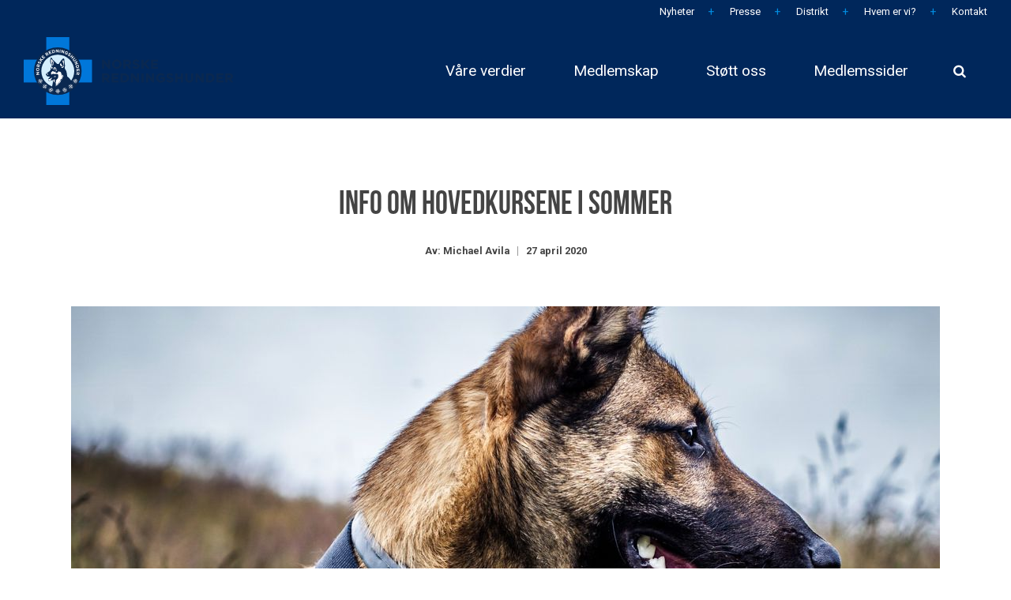

--- FILE ---
content_type: text/html; charset=utf-8
request_url: https://www.nrh.no/nyheter/info-om-hovedkursene-i-sommer/
body_size: 7825
content:

<!DOCTYPE html>
<html lang="nb">

<head>
    <link rel="preload" as="font" type="font/woff2" crossorigin href="/ig-assets/fonts/fontawesome-webfont.woff2?v=4.7.0">

    <link rel="preconnect" href="https://fonts.gstatic.com"><link href="https://fonts.googleapis.com/css2?family=Roboto:ital,wght@0,300;0,400;0,700;1,400&display=swap" rel="stylesheet">
    <link href="/sb/igloo-css-bundle.css.v1" rel="stylesheet">
    <link rel="stylesheet" type="text/css" href="/css/generated-themes/ig-theme-aQ2cVAZ16kWZSEBMxWdMjg.css?v=021220241459" />
    <link rel="stylesheet" type="text/css" href="/css/custom.css" />
    
        <link rel="stylesheet" href="/dist/assets/index-Y-XAKo5n.css" />
    
    
    <meta charset="utf-8">
<meta http-equiv="x-ua-compatible" content="ie=edge">
<meta name="viewport" content="width=device-width, initial-scale=1">

<title>Info om hovedkursene i sommer - Norske Redningshunder</title>
<meta name="description" content="">

<meta property="og:title" content="Info om hovedkursene i sommer - Norske Redningshunder" />
<meta property="og:type" content="website" />
<meta property="og:description" content="" />
<meta property="og:url" content="https://www.nrh.no/nyheter/info-om-hovedkursene-i-sommer/">
<meta name="twitter:card" content="summary_large_image">

    <meta name="twitter:site" content="@redningshunder">

<meta name="twitter:title" content="Info om hovedkursene i sommer - Norske Redningshunder">
<meta name="twitter:description" content="">


    <meta name="og:site_name" content="Norske Redningshunder" />
    <meta name="og:email" content="post@nrh.no" />


    <meta name="og:phone_number" content="&#x2B;4702615" />

    <link rel="icon" type="image/png" sizes="192x192" href="/media/zbtjk4lo/favicon.png?width=192&amp;height=192&amp;v=1db44cac630c890">
    <link rel="icon" type="image/png" sizes="32x32" href="/media/zbtjk4lo/favicon.png?width=32&amp;height=32&amp;v=1db44cac630c890">
    <link rel="icon" type="image/png" sizes="96x96" href="/media/zbtjk4lo/favicon.png?width=96&amp;height=96&amp;v=1db44cac630c890">
    <link rel="icon" type="image/png" sizes="16x16" href="/media/zbtjk4lo/favicon.png?width=16&amp;height=16&amp;v=1db44cac630c890">
    <meta name="msapplication-TileColor" content="#FFFFFF">
    <meta name="msapplication-TileImage" content="/media/zbtjk4lo/favicon.png?width=144&amp;height=144&amp;v=1db44cac630c890">





    <script>window.MSInputMethodContext && document.documentMode && document.write('<script src="/scripts/lib/ie11CustomProperties.js"><\x2fscript>');</script>
</head>

<body class="page-loading pre-top-visible page-infoomhovedkurseneisommer lang-nb   urlname-nyheter-info-om-hovedkursene-i-sommer" data-siteid="63294" data-culture="nb-NO">

    <a href="#content" class="button skip-link">Jump to content</a>

    <div class="io-hook"></div>



<div class="pre-top pre-top--light " style="background-color:var(--background-dark);">

    <div class="container">
        <div class="row">
            <div class="col-100">

                <div class="pre-top__inner">

                        <ul class="pre-top__list pre-top__list--left">
                        </ul>

                        <ul class="pre-top__list pre-top__list--right">
                <li>
                        <a href="/nyheter/" style="color:var(--text-light) !important"
                           >

                            <i class="fa pre-top__icon" style="font-size:x-small; color:" aria-hidden="true"></i>
                            
                            Nyheter

                        </a>

                </li>
                <li>
                        <a href="/presse/" style="color:var(--text-light) !important"
                           >

                            <i class="fa pre-top__icon" style="font-size:x-small; color:" aria-hidden="true"></i>
                            
                            Presse

                        </a>

                </li>
                <li>
                        <a href="/distrikt/" style="color:var(--text-light) !important"
                           >

                            <i class="fa pre-top__icon" style="font-size:x-small; color:" aria-hidden="true"></i>
                            
                            Distrikt

                        </a>

                </li>
                <li>
                        <a href="/om-norske-redningshunder/" style="color:var(--text-light) !important"
                           >

                            <i class="fa pre-top__icon" style="font-size:x-small; color:" aria-hidden="true"></i>
                            
                            Hvem er vi?

                        </a>

                </li>
                <li>
                        <a href="/kontakt/" style="color:var(--text-light) !important"
                           >

                            <i class="fa pre-top__icon" style="font-size:x-small; color:" aria-hidden="true"></i>
                            
                            Kontakt

                        </a>

                </li>
                        </ul>

                </div>

            </div>
        </div>
    </div>

</div>

<header class="top top--dark top--standard-width  top--navigation-right">
    <div class="top-inner">

        <div class="top__left">
            <a href="/" class="logo logo--on-light" title="Norske Redningshunder">
                <img src="/media/wfbbiyqc/logonrh.svg" alt="Norske Redningshunder">
            </a>
            <a href="/" class="logo logo--on-dark" title="Norske Redningshunder">
                <img src="/media/wfbbiyqc/logonrh.svg" alt="Norske Redningshunder">
            </a>
        </div>

        <div class="top__middle">
    <nav class="main-nav main-nav--main">
        <ul class="main-nav__ul main-nav__ul--first">

                        <li class="main-nav__li ">
                                <a class="main-nav__a" href="/frivillighet-samarbeidsvilje-ansvar-og-respekt/">V&#xE5;re verdier</a>
                        </li>
                        <li class="main-nav__li ">
                                <a class="main-nav__a" href="/medlemskap/">Medlemskap</a>
                        </li>
                        <li class="main-nav__li ">
                                <a class="main-nav__a" href="/stoett-oss/">St&#xF8;tt oss</a>
                        </li>
                        <li class="main-nav__li ">
                                <a class="main-nav__a" href="https://gnist.styreweb.com/Account/Login?ReturnUrl=%2F">Medlemssider</a>
                        </li>

                        <li class="main-nav__li show--m top-nav-mobile">
                           <a class="main-nav__a" href="/nyheter/"
                               >
                                    <i class="fa pre-top__icon" style="color:" aria-hidden="true"></i>
                                Nyheter

                            </a>

                        </li>
                        <li class="main-nav__li show--m top-nav-mobile">
                           <a class="main-nav__a" href="/presse/"
                               >
                                    <i class="fa pre-top__icon" style="color:" aria-hidden="true"></i>
                                Presse

                            </a>

                        </li>
                        <li class="main-nav__li show--m top-nav-mobile">
                           <a class="main-nav__a" href="/distrikt/"
                               >
                                    <i class="fa pre-top__icon" style="color:" aria-hidden="true"></i>
                                Distrikt

                            </a>

                        </li>
                        <li class="main-nav__li show--m top-nav-mobile">
                           <a class="main-nav__a" href="/om-norske-redningshunder/"
                               >
                                    <i class="fa pre-top__icon" style="color:" aria-hidden="true"></i>
                                Hvem er vi?

                            </a>

                        </li>
                        <li class="main-nav__li show--m top-nav-mobile">
                           <a class="main-nav__a" href="/kontakt/"
                               >
                                    <i class="fa pre-top__icon" style="color:" aria-hidden="true"></i>
                                Kontakt

                            </a>

                        </li>



        </ul>

    </nav>
</div>

<div class="top__right hide--m">
    <nav class="main-nav main-nav--side">
        <ul class="main-nav__ul main-nav__ul--first">
                <li class="main-nav__li toggle-search">
                    <a class="main-nav__a" href="#" title="Search" aria-label="search">
                        <i class="fa fa-search" aria-hidden="true"></i>
                    </a>
                </li>


        </ul>

    </nav>
</div>



        <nav class="mobile-actions">
            <ul>
                    <li class="toggle-search">
                        <a href="#" title="Search">
                            <i class="fa fa-search" aria-hidden="true"></i>
                        </a>
                    </li>
                <li>
                    <button class="hamburger" type="button" aria-label="Show navigation">
                        <span class="hamburger-box">
                            <span class="hamburger-inner"></span>
                        </span>
                    </button>
                </li>
            </ul>
        </nav>
    </div>
</header>
    <main id="content">
        
<section class="block post white-bg">

    <div class="block__header">
        <h1>Info om hovedkursene i sommer</h1>
        <div class="post__header">
            <div class="post__author post__meta">
                    <span>Av: Michael Avila</span>
            </div>

            <div class="post__date post__meta">
                 27 april 2020
            </div>
        </div>
    </div>

    <div class="block__body">

            <div class="post__image">

                <img class="lazyload" src="/media/1094/medlemskap2.jpg?width=50" sizes="auto" srcset="/media/1094/medlemskap2.jpg?upscale=false&width=480&quality=80 480w,
                /media/1094/medlemskap2.jpg?upscale=false&width=768&quality=80 768w,
                /media/1094/medlemskap2.jpg?upscale=false&width=1100&quality=80 1100w" alt="Det er mange som &#xF8;nsker &#xE5; dra p&#xE5; kurs i sommer, men siden vi enda ikke vet helt hvordan dette blir m&#xE5; alle som har s&#xF8;kt plass melde inn et alternativt kurssted.">
            </div>

        <div class="post__body">

            <p class="post__ingress">Det er mange som &#xF8;nsker &#xE5; dra p&#xE5; kurs i sommer, men siden vi enda ikke vet helt hvordan dette blir m&#xE5; alle som har s&#xF8;kt plass melde inn et alternativt kurssted.</p>

            <p>På grunn av stor pågang på flere av årets hovedkurs og den pågående Korona-pandemien, må vi be alle som har søkt om plass på årets hovedkurs om å oppgi ett alternativt kurssted.</p>
<p>Dette fordi kursene kan bli fulle og det kan skje begrensninger på antall deltakere på kursene pga. pandemien.</p>
<p>Alle som har meldt seg må sende en<a href="mailto:hovedkurs@nrh.no"> e-post til denne adressen</a> .</p>
<p>Her skriver dere navn , hvilket kurs dere har søkt på og hvilket kurs som kan være ett alternativ.</p>


<div class="share">
	<h6>Share</h6>
	<ul class="share-list">
		<li class="share-facebook"><a href="http://www.facebook.com/sharer.php?u=https://www.nrh.no/nyheter/info-om-hovedkursene-i-sommer/" data-height="520" data-width="350" target="_blank" title="Facebook"><i class="fa fa-facebook" aria-hidden="true"></i></a></li>
		<li class="share-twitter"><a href="http://twitter.com/share?url=https://www.nrh.no/nyheter/info-om-hovedkursene-i-sommer/" data-height="240" data-width="450" target="_blank" title="Twitter"><i class="fa fa-twitter" aria-hidden="true"></i></a></li>
		<li class="share-linkedin"><a href="https://www.linkedin.com/shareArticle?url=https://www.nrh.no/nyheter/info-om-hovedkursene-i-sommer/" data-height="520" data-width="350" target="_blank" title="Linked In"><i class="fa fa-linkedin" aria-hidden="true"></i></a></li>
		<li class="share-email"><a href="mailto:?body=https://www.nrh.no/nyheter/info-om-hovedkursene-i-sommer/" title="Email"><i class="fa fa-envelope-o" aria-hidden="true"></i></a></li>
	</ul>
</div>        </div>

    </div>

</section>




    <section class="block feed gray-bg">

        <div class="container">

            <div class="row row--center box-wrap">

                    <div class="col-33 col-s-100">
                        <article class="box">
                                <div class="box__image">
                                    <a href="/nyheter/eukanuba-foravtale/" title="Det kommer mange henvendelser om dagen p&#xE5; nytt kort fra Eukanuba i henhold til f&#xF4;ravtalen vi har med dem." tabindex="-1">
                                        <img class="lazyload" src="/media/qupg2e5d/54512264809_21afde8200_o.jpg?width=10&amp;height=7&amp;format=webp&amp;quality=80&amp;v=1dc83ae9804c5b0" data-sizes="auto"
                                            data-srcset="/media/qupg2e5d/54512264809_21afde8200_o.jpg?width=300&amp;height=210&amp;format=webp&amp;quality=80&amp;v=1dc83ae9804c5b0 300w,
                                        /media/qupg2e5d/54512264809_21afde8200_o.jpg?width=500&amp;height=350&amp;format=webp&amp;quality=80&amp;v=1dc83ae9804c5b0 500w,
                                        /media/qupg2e5d/54512264809_21afde8200_o.jpg?width=1000&amp;height=700&amp;format=webp&amp;quality=80&amp;v=1dc83ae9804c5b0 1000w" alt="Det kommer mange henvendelser om dagen p&#xE5; nytt kort fra Eukanuba i henhold til f&#xF4;ravtalen vi har med dem.">
                                    </a>
                                </div>
                            <div class="box__text">
                                <h3 class="h5"><a title="Det kommer mange henvendelser om dagen p&#xE5; nytt kort fra Eukanuba i henhold til f&#xF4;ravtalen vi har med dem." href="/nyheter/eukanuba-foravtale/">Det kommer mange henvendelser om dagen p&#xE5; nytt kort fra Eukanuba i henhold til f&#xF4;ravtalen vi har med dem.</a></h3>
                                    <div class="box__meta">
                                         15 januar 2026
                                    </div>
                                <p></p>
                            </div>
                        </article>
                    </div>
                    <div class="col-33 col-s-100">
                        <article class="box">
                                <div class="box__image">
                                    <a href="/nyheter/nrh-i-2025/" title="Vi ser tilbake p&#xE5; &#xE5;ret som har g&#xE5;tt, og har dykket litt i tallene. Her er litt forskjellig statistikk for 2025.&#xA0;&#xA0;" tabindex="-1">
                                        <img class="lazyload" src="/media/kndk3flh/54701596699_55f33811e2_o.jpg?width=10&amp;height=7&amp;format=webp&amp;quality=80&amp;v=1dc83af4b58d2a0" data-sizes="auto"
                                            data-srcset="/media/kndk3flh/54701596699_55f33811e2_o.jpg?width=300&amp;height=210&amp;format=webp&amp;quality=80&amp;v=1dc83af4b58d2a0 300w,
                                        /media/kndk3flh/54701596699_55f33811e2_o.jpg?width=500&amp;height=350&amp;format=webp&amp;quality=80&amp;v=1dc83af4b58d2a0 500w,
                                        /media/kndk3flh/54701596699_55f33811e2_o.jpg?width=1000&amp;height=700&amp;format=webp&amp;quality=80&amp;v=1dc83af4b58d2a0 1000w" alt="Vi ser tilbake p&#xE5; &#xE5;ret som har g&#xE5;tt, og har dykket litt i tallene. Her er litt forskjellig statistikk for 2025.&#xA0;&#xA0;">
                                    </a>
                                </div>
                            <div class="box__text">
                                <h3 class="h5"><a title="Vi ser tilbake p&#xE5; &#xE5;ret som har g&#xE5;tt, og har dykket litt i tallene. Her er litt forskjellig statistikk for 2025.&#xA0;&#xA0;" href="/nyheter/nrh-i-2025/">Vi ser tilbake p&#xE5; &#xE5;ret som har g&#xE5;tt, og har dykket litt i tallene. Her er litt forskjellig statistikk for 2025.&#xA0;&#xA0;</a></h3>
                                    <div class="box__meta">
                                         12 januar 2026
                                    </div>
                                <p></p>
                            </div>
                        </article>
                    </div>
                    <div class="col-33 col-s-100">
                        <article class="box">
                                <div class="box__image">
                                    <a href="/nyheter/norske-redningshunder-faar-julegave-fra-wideroee/" title="NRH mottok i dag julegave fra de ansatte i Wider&#xF8;e p&#xE5; 40 000 kroner." tabindex="-1">
                                        <img class="lazyload" src="/media/pa2h0zsz/wideroee.jpeg?width=10&amp;height=7&amp;format=webp&amp;quality=80&amp;v=1dc702e7453d590" data-sizes="auto"
                                            data-srcset="/media/pa2h0zsz/wideroee.jpeg?width=300&amp;height=210&amp;format=webp&amp;quality=80&amp;v=1dc702e7453d590 300w,
                                        /media/pa2h0zsz/wideroee.jpeg?width=500&amp;height=350&amp;format=webp&amp;quality=80&amp;v=1dc702e7453d590 500w,
                                        /media/pa2h0zsz/wideroee.jpeg?width=1000&amp;height=700&amp;format=webp&amp;quality=80&amp;v=1dc702e7453d590 1000w" alt="NRH mottok i dag julegave fra de ansatte i Wider&#xF8;e p&#xE5; 40 000 kroner.">
                                    </a>
                                </div>
                            <div class="box__text">
                                <h3 class="h5"><a title="NRH mottok i dag julegave fra de ansatte i Wider&#xF8;e p&#xE5; 40 000 kroner." href="/nyheter/norske-redningshunder-faar-julegave-fra-wideroee/">NRH mottok i dag julegave fra de ansatte i Wider&#xF8;e p&#xE5; 40 000 kroner.</a></h3>
                                    <div class="box__meta">
                                         18 desember 2025
                                    </div>
                                <p>Stig Mebust og redningshundeleven Alfred (NRH) mottar julegaven fra Wider&#xF8;es kommunikasjonssjef Catharina Solli.</p>
                            </div>
                        </article>
                    </div>

            </div>

        </div>

            <div class="text-center">
                <div class="button-wrap">
                    <br>
                    <a href="/nyheter/" class="button button--dark">Show more</a>
                </div>
            </div>

    </section>

    </main>


<footer class="footer footer--dark light-color">

        <div class="container container--big footer-grid">
            <div class="row">

                    <div class="col-25 col-m-50 col-s-100">


<div class="footer-item footer-item--text text-left">

        <h2 class="h6">Telefon</h2>
    <div>
        <p><span class="text-very-big"><a href="tel:02615">02615</a></span></p>
    </div>

</div>
                    </div>
                    <div class="col-30 col-s-100">


<div class="footer-item footer-item--contact text-left">

        <h2 class="h6">Norske Redningshunder</h2>
    <address>
        <ul class="contact-list">
                <li>
                    <i class="fa fa-map-marker" aria-hidden="true"></i>
                    Anolitveien 7, 1400 Ski. <br/><br/>Org.nr: 975 378 713<br/><br/>Vipps-nummer: 83638<br/><br/>Kontonr: 1020 21 31579<br/><br/>
                </li>
                <li>
                    <a href="tel:02615"><i class="fa fa-phone" aria-hidden="true"></i> 02615</a>
                </li>
                <li>
                    <a href="mailto:post@nrh.no"><i class="fa fa-envelope" aria-hidden="true"></i> post@nrh.no</a>
                </li>
        </ul>
    </address>

</div>
                    </div>
                    <div class="col-25 col-m-50 col-s-100">


<div class="footer-item footer-item--links">

            <h2 class="h6">Snarveier</h2>

    <nav class="navigation navigation--level-0" data-expand="true">
        <ul>
                        <li>
                            <div>
                                <a href="/profilmanual/" >Profilmanual</a>
                            </div>
                        </li>
                        <li>
                            <div>
                                <a href="/nyhetstips/" >Nyhetstips</a>
                            </div>
                        </li>
                        <li>
                            <div>
                                <a href="/lenker/" >Lenker</a>
                            </div>
                        </li>
                        <li>
                            <div>
                                <a href="/site-privacy-policy/" >Personvern/Privacy Policy</a>
                            </div>
                        </li>
        </ul>
    </nav>
</div>

                    </div>
                    <div class="col-20 col-m-33 col-s-100">


<div class="footer-item footer-item--social-links text-left">

        <h2 class="h6">Sosiale medier</h2>

    <ul class="social-nav" itemscope itemtype="http://schema.org/Organization">
        <link itemprop="url" href="https://www.nrh.no/nyheter/info-om-hovedkursene-i-sommer/">

            <li><a itemprop="sameAs" href="https://www.facebook.com/nrhagder/" target="_blank" title="Facebook" rel="noopener"><i class="fa fa-facebook" aria-hidden="true"></i></a></li>
            <li><a itemprop="sameAs" href="https://x.com/redningshunder?mx=2" target="_blank" title="Twitter" rel="noopener"><i class="fa fa-twitter" aria-hidden="true"></i></a></li>
            <li><a itemprop="sameAs" href="https://www.instagram.com/norskeredningshunder/" target="_blank" title="Instagram" rel="noopener"><i class="fa fa-instagram" aria-hidden="true"></i></a></li>
            <li><a itemprop="sameAs" href="https://no.linkedin.com/company/norske-redningshunder-nasjonalt" target="_blank" title="Linked In" rel="noopener"><i class="fa fa-linkedin" aria-hidden="true"></i></a></li>
    </ul>

</div>
                    </div>

            </div>
        </div>

        <p class="footer__bottom-info">
            &#xA9;Norske Redningshunder - Utviklet av Hjemmesidehuset &#x2764;
        </p>

    <a href="https://www.iglootheme.com/" target="_blank" rel="noopener" class="igloo-symbol" title="Powered by Igloo" aria-label="Powered by Igloo" tabindex="-1">
        <svg width="26px" height="14px" viewBox="0 0 26 14" version="1.1" xmlns="http://www.w3.org/2000/svg" xmlns:xlink="http://www.w3.org/1999/xlink" aria-hidden="true">
            <defs></defs>
            <g id="Page-1" stroke="none" stroke-width="1" fill="none" fill-rule="evenodd">
                <g id="igloo_symbol" fill="#FFFFFF" fill-rule="nonzero">
                    <path d="M1.3109849,13.1780822 C1.3109849,6.63398364 6.54433521,1.3289436 13,1.3289436 C19.4556648,1.3289436 24.6890151,6.63398364 24.6890151,13.1780822 L26,13.1780822 C26,5.90002836 20.1797017,4.45652266e-16 13,0 C5.82029824,-4.45652266e-16 8.79259875e-16,5.90002836 0,13.1780822 L1.3109849,13.1780822 Z"></path>
                    <path d="M5.87840007,13.1780822 C5.87840012,9.15559265 9.1079176,5.89472064 13.0917293,5.89472064 C17.0755409,5.89472064 20.3050584,9.15559265 20.3050585,13.1780822 L22.260274,13.1780822 C22.2602738,8.06377407 18.154173,3.91780822 13.0890411,3.91780822 C8.02390909,3.91780822 3.9178083,8.06377407 3.91780822,13.1780822 L5.87840007,13.1780822 Z"></path>
                    <path d="M13.1780822,8.01369863 C10.3258719,8.01369863 8.01369863,10.3258719 8.01369863,13.1780822 L18.3424658,13.1780822 C18.3424658,10.3258719 16.0302925,8.01369863 13.1780822,8.01369863 Z"></path>
                </g>
            </g>
        </svg>
    </a>

</footer>

<a href="#content" title="Scroll to top" class="to-top to-top--">
    <i class="fa fa-chevron-up" aria-hidden="true"></i>
    <span class="sr-only">Scroll to top</span>
</a> 
    <div class="search" role="dialog" arial-label="Search">
    
    	<div class="search__stage">
    
            <form action="/search/" class="search__form">
                <label for="page-search-input" class="sr-only">Search</label>
                <i class="fa fa-search" aria-hidden="true"></i>
                <input type="text" autocomplete="off" name="search" id="page-search-input" required class="search__input" placeholder="Search the site...">
                <div class="search__loader"></div>

                <div class="search__autocomplete hide">

                    <div class="search__no-results hide">
                        No results found
                    </div>

                    <ul class="search__suggest">
                    </ul>
                    <button class="button button--block">Show all results <span class="search__result-count"></span></button>
                </div>
            </form>
    	</div>
    	
    	<button class="search__close" title="Close (Esc)" tabindex="0"><i class="fa fa-times" aria-hidden="true"></i></button>
    
    </div>
    <button class="search-overlay"></button>


    <div class="pswp" tabindex="-1" role="dialog" aria-hidden="true">
    <div class="pswp__bg"></div>
    <div class="pswp__scroll-wrap">
 
       <div class="pswp__container">
           <div class="pswp__item"></div>
           <div class="pswp__item"></div>
           <div class="pswp__item"></div>
        </div>
 
        <div class="pswp__ui pswp__ui--hidden">
            <div class="pswp__top-bar">
                <div class="pswp__counter"></div>
                <button class="pswp__button pswp__button--close" title="Close (Esc)"></button>
                <button class="pswp__button pswp__button--share" title="Share"></button>
                <button class="pswp__button pswp__button--fs" title="Fullscreen"></button>
                <button class="pswp__button pswp__button--zoom" title="Zoom"></button>
                <div class="pswp__preloader">
                    <div class="pswp__preloader__icn">
                      <div class="pswp__preloader__cut">
                        <div class="pswp__preloader__donut"></div>
                      </div>
                    </div>
                </div>
            </div>
            <div class="pswp__share-modal pswp__share-modal--hidden pswp__single-tap">
                <div class="pswp__share-tooltip"></div> 
            </div>
            <button class="pswp__button pswp__button--arrow--left" title="Previous (left arrow)">
            </button>
            <button class="pswp__button pswp__button--arrow--right" title="Next (right arrow)">
            </button>
            <div class="pswp__caption">
                <div class="pswp__caption__center"></div>
            </div>
        </div>
    </div>
</div>

        <script async src="https://www.googletagmanager.com/gtag/js?id="></script>
        <script>
            window.dataLayer = window.dataLayer || [];
            function gtag() { dataLayer.push(arguments); }
            gtag('js', new Date());
            gtag('config', '');
        </script>

    <script type="application/ld+json">
        {
        "@context": "http://schema.org",
        "@type": "Organization",
        "url": "https://www.nrh.no/"
,"name": "Norske Redningshunder","logo": "/media/wfbbiyqc/logonrh.svg"
,"telephone":"&#x2B;4702615"        }
    </script>


        <noscript>
            <iframe src="https://www.googletagmanager.com/ns.html?id=" height="0" width="0"
                style="display:none;visibility:hidden"></iframe>
        </noscript>


    <script src="/sb/igloo-js-bundle.js.v1"></script>
    
    
        <script src="/dist/assets/index-E5LuhTQf.js"></script>
    

    
    
    <script type="application/ld+json">
    {
    "@context": "http://schema.org",
    "@type": "NewsArticle",
    "mainEntityOfPage": {
    "@type": "WebPage",
    "@id": "https://www.nrh.no/nyheter/info-om-hovedkursene-i-sommer/"
    },
    "headline": "Det er mange som &#xF8;nsker &#xE5; dra p&#xE5; kurs i sommer, men siden vi enda ikke vet helt hvordan dette blir m&#xE5; alle som har s&#xF8;kt plass melde inn et alternativt kurssted.",
    "image": [
    "https://www.nrh.no/media/1094/medlemskap2.jpg"
    ],
    "datePublished": "27.04.2020 14:52:25",
    "dateModified": "27.04.2020 14:57:56",
    "author": {
    "@type": "Organization",
    "name": "Norske Redningshunder"
    },
    "publisher": {
    "@type": "Organization",
    "name": "Norske Redningshunder",
    "logo": {
    "@type": "ImageObject",
    "url": "/media/wfbbiyqc/logonrh.svg"
    }
    },
    "description": ""
    }
    </script>

</body>

</html>

--- FILE ---
content_type: text/css
request_url: https://www.nrh.no/css/custom.css
body_size: 1579
content:

.vipps-donation-form {
    width: 600px;
    margin-left: auto;
    font-family: 'Roboto', sans-serif;
    color: #333;
    background-color: #fff;
    border-radius: 8px;
    box-shadow: 0 2px 10px rgba(0, 0, 0, 0.1);
    z-index: 1000;
}

.form-container {
    padding: 30px;
}

.required-field-note {
    font-size: 14px;
    margin-bottom: 20px;
}

.required-symbol {
    color: #ff4757;
    font-weight: bold;
    font-size: 18px;
}

.form-step {
    display: none;
}

    .form-step.active {
        display: block;
    }

.form-title {
    font-size: 24px;
    margin-bottom: 15px;
    color: #2c3e50;
}

.step-description {
    margin-bottom: 20px;
    color: #7f8c8d;
}

.step-indicator {
    background-color: #f8f9fa;
    display: inline-block;
    padding: 5px 10px;
    border-radius: 15px;
    font-size: 12px;
    margin-bottom: 15px;
}

/* Form Elements */
.form-group {
    margin-bottom: 20px;
    position: relative;
}

.form-row {
    display: flex;
    gap: 15px;
    margin-bottom: 20px;
}

.half-width {
    width: 50%;
}

.third-width {
    width: 33.33%;
}

.two-thirds-width {
    width: 66.67%;
}

.input-wrapper {
    position: relative;
    display: block;
}

.form-control {
    width: 100%;
    padding: 15px;
    border: 1px solid #ddd;
    border-radius: 4px;
    font-size: 16px;
    transition: all 0.3s;
}

    .form-control:focus {
        border-color: #ff5500;
        box-shadow: 0 0 0 2px rgba(255, 85, 0, 0.2);
        outline: none;
    }

        .form-control:focus + .label-text,
        .form-control:not(:placeholder-shown) + .label-text {
            transform: translateY(-25px) scale(0.8);
            color: #ff5500;
            background-color: white;
            padding: 0 5px;
        }

.label-text {
    position: absolute;
    left: 15px;
    top: 15px;
    color: #666;
    pointer-events: none;
    transform-origin: left top;
    transition: all 0.3s;
}

.validation-message {
    display: none;
    color: #ff4757;
    font-size: 12px;
    margin-top: 5px;
}

.form-control:invalid:not(:placeholder-shown) ~ .validation-message {
    display: block;
}

.info-text {
    font-size: 12px;
    color: #7f8c8d;
    margin-top: 5px;
}

/* Buttons */
.button-container {
    display: flex;
    justify-content: space-between;
    margin-top: 30px;
}

.next-button, .back-button, .submit-button {
    padding: 12px 20px;
    border: none;
    border-radius: 4px;
    font-weight: 600;
    cursor: pointer;
    transition: all 0.3s;
}

.next-button, .submit-button {
    background-color: #00275B;
    color: white;
}

.back-button {
    background-color: #e0e0e0;
    color: #333;
}

.next-button:hover, .submit-button:hover {
    background-color: #0077DA;
}

.back-button:hover {
    background-color: #0077DA;
}

/* Payment Options */
.payment-options {
    margin: 20px 0;
}

.payment-option {
    display: flex;
    margin-bottom: 15px;
}

    .payment-option input[type="radio"] {
        display: none;
    }

    .payment-option label {
        display: flex;
        align-items: center;
        padding: 15px;
        border: 2px solid #ddd;
        border-radius: 4px;
        width: 100%;
        cursor: pointer;
        transition: all 0.3s;
    }

    .payment-option input[type="radio"]:checked + label {
        border-color: #ff5500;
        background-color: rgba(255, 85, 0, 0.05);
    }

.payment-logo {
    height: 30px;
    margin-right: 15px;
}

/* Responsive Design */
@media (max-width: 576px) {
    .form-row {
        flex-direction: column;
        gap: 0;
    }

    .half-width, .third-width, .two-thirds-width {
        width: 100%;
    }

    .button-container {
        flex-direction: column-reverse;
        gap: 10px;
    }

        .button-container button {
            width: 100%;
        }
}

/* Additional styles for the dropdown */
.amount-wrapper select.form-control {
    height: 54px;
    padding-left: 15px;
    background-position: right 15px center;
    background-repeat: no-repeat;
    background-image: url("data:image/svg+xml,%3Csvg xmlns='http://www.w3.org/2000/svg' width='16' height='16' viewBox='0 0 16 16'%3E%3Cpath fill='%23333' d='M8 12L2 6h12z'/%3E%3C/svg%3E");
    background-size: 12px;
    -webkit-appearance: none;
    -moz-appearance: none;
    appearance: none;
}

.amount-wrapper .label-text {
    top: 16px;
}

select.form-control option {
    padding: 10px;
}

.custom-amount {
    margin-top: 10px;
    transition: all 0.3s ease;
}

.form-control.invalid {
    border-color: #ff4757;
    background-color: rgba(255, 71, 87, 0.05);
}

--- FILE ---
content_type: image/svg+xml
request_url: https://www.nrh.no/media/wfbbiyqc/logonrh.svg
body_size: 54524
content:
<svg id="Layer_1" data-name="Layer 1" xmlns="http://www.w3.org/2000/svg" xmlns:xlink="http://www.w3.org/1999/xlink" viewBox="0 0 292.30219 94.92798"><defs><clipPath id="clip-path" transform="translate(-174 -51.07202)"><rect x="174" y="51" width="293" height="95" fill="none"/></clipPath><clipPath id="clip-path-5" transform="translate(-174 -51.07202)"><rect x="174" y="51.07202" width="292.30219" height="94.79395" fill="none"/></clipPath></defs><title>NRH_Samlet_Gry</title><g style="isolation:isolate"><g clip-path="url(#clip-path)"><g clip-path="url(#clip-path)"><g style="isolation:isolate"><g clip-path="url(#clip-path)"><g clip-path="url(#clip-path)"><polyline points="109.367 31.639 111.906 31.639 117.773 39.333 117.773 31.639 120.49 31.639 120.49 44.135 118.148 44.135 112.087 36.192 112.087 44.135 109.367 44.135 109.367 31.639" fill="#0a2850"/><path d="M297.21661,88.9939V88.958a6.65629,6.65629,0,0,1,13.30569-.03589V88.958a6.65629,6.65629,0,0,1-13.30569.03589m10.4249,0V88.958a3.79854,3.79854,0,0,0-3.78882-3.927,3.74135,3.74135,0,0,0-3.7576,3.89111V88.958a3.79927,3.79927,0,0,0,3.79111,3.927A3.73833,3.73833,0,0,0,307.64151,88.9939Z" transform="translate(-174 -51.07202)" fill="#0a2850"/><path d="M313.24881,82.71094h5.7236a4.98021,4.98021,0,0,1,3.64569,1.269,3.90049,3.90049,0,0,1,1.07361,2.855v0.03613a3.87929,3.87929,0,0,1-2.6817,3.8728l3.0574,4.46313h-3.21851l-2.6817-3.998h-2.1651v3.998h-2.7533V82.71094M318.7934,88.78c1.33981,0,2.10919-.71313,2.10919-1.76611V86.978c0-1.179-.82089-1.78613-2.16278-1.78613h-2.7377V88.78h2.79129Z" transform="translate(-174 -51.07202)" fill="#0a2850"/><path d="M325.68451,93.385l1.63049-1.94409a5.75306,5.75306,0,0,0,3.73749,1.51611c1.1272,0,1.80722-.447,1.80722-1.177V91.7439c0-.6958-0.4317-1.053-2.523-1.58887-2.5206-.64307-4.1489-1.34009-4.1489-3.82007V86.29907c0-2.26807,1.8251-3.76611,4.38159-3.76611a7.251,7.251,0,0,1,4.64771,1.58716l-1.4292,2.07178A5.87853,5.87853,0,0,0,330.53131,84.96c-1.05341,0-1.60812.48193-1.60812,1.08911V86.085c0,0.821.5368,1.08911,2.7019,1.64307,2.53851,0.66089,3.9678,1.56909,3.9678,3.748V91.512c0,2.481-1.8945,3.874-4.59628,3.874a7.97542,7.97542,0,0,1-5.3121-2.001" transform="translate(-174 -51.07202)" fill="#0a2850"/><polyline points="164.451 31.639 167.207 31.639 167.207 37.1 172.289 31.639 175.612 31.639 170.517 36.942 175.845 44.135 172.537 44.135 168.656 38.815 167.207 40.315 167.207 44.135 164.451 44.135 164.451 31.639" fill="#0a2850"/><polyline points="177.954 31.639 187.395 31.639 187.395 34.084 180.689 34.084 180.689 36.62 186.592 36.62 186.592 39.065 180.689 39.065 180.689 41.688 187.484 41.688 187.484 44.135 177.954 44.135 177.954 31.639" fill="#0a2850"/><path d="M283.36731,101.86694h5.72128a5.0024,5.0024,0,0,1,3.65021,1.26611,3.92557,3.92557,0,0,1,1.07361,2.85693v0.03589a3.88146,3.88146,0,0,1-2.684,3.874l3.05981,4.46216h-3.22079l-2.6817-3.998h-2.1651v3.998h-2.7533V101.86694m5.54459,6.07007c1.342,0,2.11139-.71411,2.11139-1.76807v-0.03589c0-1.179-.82529-1.78394-2.1651-1.78394h-2.73758V107.937h2.79129Z" transform="translate(-174 -51.07202)" fill="#0a2850"/><polyline points="122.787 50.795 132.228 50.795 132.228 53.242 125.522 53.242 125.522 55.776 131.425 55.776 131.425 58.22 125.522 58.22 125.522 60.846 132.318 60.846 132.318 63.29 122.787 63.29 122.787 50.795" fill="#0a2850"/><path d="M309.35031,101.86694h4.8826c3.9343,0,6.65179,2.69409,6.65179,6.21094V108.116c0,3.51611-2.7175,6.24609-6.65179,6.24609h-4.8826V101.86694m4.8826,10.01514a3.56477,3.56477,0,0,0,3.77319-3.7312V108.116a3.59185,3.59185,0,0,0-3.77319-3.76685h-2.1293v7.533h2.1293Z" transform="translate(-174 -51.07202)" fill="#0a2850"/><polyline points="149.748 50.795 152.288 50.795 158.155 58.488 158.155 50.795 160.873 50.795 160.873 63.29 158.531 63.29 152.467 55.347 152.467 63.29 149.748 63.29 149.748 50.795" fill="#0a2850"/><rect x="164.45129" y="50.79492" width="2.75549" height="12.49512" fill="#0a2850"/><polyline points="170.754 50.795 173.295 50.795 179.162 58.488 179.162 50.795 181.879 50.795 181.879 63.29 179.537 63.29 173.474 55.347 173.474 63.29 170.754 63.29 170.754 50.795" fill="#0a2850"/><path d="M358.76889,108.15088V108.116a6.41822,6.41822,0,0,1,6.56012-6.46387,6.88094,6.88094,0,0,1,4.9184,1.71484L368.514,105.457a4.60325,4.60325,0,0,0-3.27222-1.271,3.75783,3.75783,0,0,0-3.5943,3.89185V108.116a3.74427,3.74427,0,0,0,3.79111,3.96,4.38735,4.38735,0,0,0,2.59232-.75v-1.781H365.2597v-2.376h5.43719v5.427a8.14648,8.14648,0,0,1-5.34781,1.979,6.25741,6.25741,0,0,1-6.5802-6.42407" transform="translate(-174 -51.07202)" fill="#0a2850"/><path d="M372.86871,112.541l1.63049-1.94507a5.75022,5.75022,0,0,0,3.73749,1.51807c1.1272,0,1.8049-.446,1.8049-1.179V110.8999c0-.697-0.42938-1.054-2.52289-1.58984-2.52072-.64307-4.1467-1.33911-4.1467-3.82007v-0.033c0-2.269,1.82278-3.769,4.3815-3.769a7.2468,7.2468,0,0,1,4.6478,1.59009l-1.43152,2.072a5.85,5.85,0,0,0-3.25427-1.23315c-1.05341,0-1.60812.48218-1.60812,1.08716V105.24c0,0.822.5368,1.09009,2.70181,1.64307,2.53641,0.66089,3.9678,1.56982,3.9678,3.749V110.668c0,2.48-1.89661,3.873-4.59631,3.873a7.98023,7.98023,0,0,1-5.312-2" transform="translate(-174 -51.07202)" fill="#0a2850"/><polyline points="211.635 50.795 214.391 50.795 214.391 55.74 219.47 55.74 219.47 50.795 222.224 50.795 222.224 63.29 219.47 63.29 219.47 58.276 214.391 58.276 214.391 63.29 211.635 63.29 211.635 50.795" fill="#0a2850"/><path d="M399.59659,109.00708v-7.14014h2.75552v7.06812c0,2.03589,1.0177,3.08984,2.69959,3.08984s2.69971-1.01782,2.69971-3.001v-7.157h2.7533v7.05c0,3.78711-2.12711,5.64209-5.48871,5.64209-3.36389,0-5.4194-1.873-5.4194-5.552" transform="translate(-174 -51.07202)" fill="#0a2850"/><polyline points="239.88 50.795 242.421 50.795 248.285 58.488 248.285 50.795 251.005 50.795 251.005 63.29 248.661 63.29 242.597 55.347 242.597 63.29 239.88 63.29 239.88 50.795" fill="#0a2850"/><path d="M428.51859,101.86694h4.88483c3.932,0,6.64948,2.69409,6.64948,6.21094V108.116c0,3.51611-2.7175,6.24609-6.64948,6.24609h-4.88483V101.86694m4.88483,10.01514a3.563,3.563,0,0,0,3.771-3.7312V108.116a3.59009,3.59009,0,0,0-3.771-3.76685h-2.1293v7.533h2.1293Z" transform="translate(-174 -51.07202)" fill="#0a2850"/><polyline points="268.918 50.795 278.359 50.795 278.359 53.242 271.654 53.242 271.654 55.776 277.556 55.776 277.556 58.22 271.654 58.22 271.654 60.846 278.448 60.846 278.448 63.29 268.918 63.29 268.918 50.795" fill="#0a2850"/></g><g clip-path="url(#clip-path-5)"><g clip-path="url(#clip-path)"><path d="M455.48129,101.86694h5.72131a5.00245,5.00245,0,0,1,3.65021,1.26611,3.9253,3.9253,0,0,1,1.07358,2.85693v0.03589a3.88144,3.88144,0,0,1-2.684,3.874l3.05978,4.46216h-3.22079l-2.6817-3.998h-2.1651v3.998h-2.7533V101.86694m5.54462,6.07007c1.342,0,2.11139-.71411,2.11139-1.76807v-0.03589c0-1.179-.82529-1.78394-2.165-1.78394h-2.7377V107.937h2.79132Z" transform="translate(-174 -51.07202)" fill="#0a2850"/><polyline points="77.135 31.644 63.4 31.644 63.4 0 31.7 0 31.7 31.644 0 31.644 0 63.286 31.7 63.286 31.7 94.928 63.4 94.928 63.4 63.286 95.102 63.286 95.102 31.644 77.135 31.644" fill="#0077da"/></g></g><g clip-path="url(#clip-path)"><path d="M221.551,74.51294a24.0236,24.0236,0,1,0,24.0663,24.02295A24.04385,24.04385,0,0,0,221.551,74.51294" transform="translate(-174 -51.07202)" fill="#d4edfc"/><path d="M245.71339,118.71411s-2.7399,7.90479-17.656,7.90479-14.69481-5.7959-14.69481-5.7959,2.10471-7.666,1.3107-9.707a13.96423,13.96423,0,0,1-2.11139.54492,6.84258,6.84258,0,0,1-.7738-0.10889s-1.4248,1.312-2.6102.69409a2.01069,2.01069,0,0,1-.89911-2.697c0.44281-1.38013,1.75131-1.782,2.2209-2.498,0,0,.36911-0.64795-0.6575-0.75293-1.0244-.105-0.93939-0.292-0.93939-0.292l-0.4921.21191a4.95346,4.95346,0,0,1-.6844-0.031,2.05735,2.05735,0,0,1-1.80721-1.605,4.05336,4.05336,0,0,1-.8119-0.96509c-0.34439-.623-0.18559-0.792.34441-1.38184a28.40782,28.40782,0,0,1,3.96561-3.0271,8.47157,8.47157,0,0,0,1.94589-2.146,4.399,4.399,0,0,0,.48759-1.60693,1.30128,1.30128,0,0,1,.20581-1.697c0.7157-1.02515.9662-1.28809,0.90579-1.55615-0.06259-.26782.19461-2.0918-0.12079-2.53394-0.31761-.44385-1.76691-2.054-1.76691-3.63892a27.01208,27.01208,0,0,1,.0201-3.085c0.1051-.52905.7448-3.0752,0.7448-3.0752a0.42512,0.42512,0,0,1,.78951-0.15381c0.2841,0.31494,2.5677,3.793,2.83611,3.927a2.94607,2.94607,0,0,1,.87.43579c0.21921,0.2251,3.93651,4.28906,4.22729,4.38013a10.03426,10.03426,0,0,0,1.15631.105,7.91884,7.91884,0,0,0,.94609.21411,1.87362,1.87362,0,0,0,.7493-0.95312,57.42952,57.42952,0,0,1,3.34161-4.75293,17.41183,17.41183,0,0,1,2.1046-1.93115,0.93936,0.93936,0,0,1,1.087-.18994,4.1548,4.1548,0,0,1,.7292,1.29712c0.038,0.313.3176,4.41187,0.46741,5.177,0.14989,0.76587.51219,3.34888,0.51219,3.34888a1.3493,1.3493,0,0,1,.10071.583c-0.0336.25-.47421,1.355-0.5368,1.71216a3.6351,3.6351,0,0,0,.49651,2.61182,16.87161,16.87161,0,0,1,1.81839,3.135,55.17237,55.17237,0,0,1,1.1675,6.66016,1.18283,1.18283,0,0,0,.62631,1.18091,11.469,11.469,0,0,1,1.8609,1.395c0.53679,0.585,2.3842,3.16406,2.7757,3.28906,0.3936,0.12183.7023,0.24487,0.7023,0.24487,2.5318,0.53394,5.04579,7.12915,5.04579,7.12915" transform="translate(-174 -51.07202)" fill="#0a2850"/><path d="M213.555,87.78809a0.41233,0.41233,0,0,1-.08049-0.08716c-0.3288-.509.4518-0.68994,0.5412-1.04883a0.76774,0.76774,0,0,0-.3735-0.77905c-0.2572-.27-0.4406-0.71-0.16769-0.75,0.2729-.041,2.2545.761,1.67749,1.897a1.76552,1.76552,0,0,1-.58829.60986,1.95207,1.95207,0,0,1-.00441.23022c-0.0336.44189,0.48981,1.27686,0.2751,1.397-0.217.1189-.4586,0.291-1.304-0.366a0.63157,0.63157,0,0,1,.0246-1.103M212.2868,87.219c0.08949,0.47607.9014,2.89307,0.9014,2.89307a0.78626,0.78626,0,0,0,.92369.37988,1.04529,1.04529,0,0,0,1.0937-.90186c0.2327-.645.09171-1.77515,0.4451-2.43115,0.35341-.65894.6263-1.063,0.1655-1.532a9.52605,9.52605,0,0,1-1.8116-2.074,2.84022,2.84022,0,0,0-.86339-1.57788,0.63638,0.63638,0,0,0-.88791.5,10.26737,10.26737,0,0,0-.217,2.13184S212.1974,86.741,212.2868,87.219Z" transform="translate(-174 -51.07202)" fill="#fff"/><path d="M208.6322,109.542a1.91281,1.91281,0,0,0,.3824,2.269c0.09169,0.08008.81639,0.85205,2.136-.123a2.46484,2.46484,0,0,0,.94609-1.137,7.16152,7.16152,0,0,1,1.4337-2.114c0.47641-.31689.51671-0.48193,0.3042-0.48608a3.33023,3.33023,0,0,0-2.0085.66016,2.77923,2.77923,0,0,1-1.559,1.04492,3.84873,3.84873,0,0,0-1.6349-.114" transform="translate(-174 -51.07202)" fill="#fff"/><path d="M206.0309,102.68188s-0.0179.16016,0.1969,0.1272a1.77544,1.77544,0,0,0,.5457-0.281s0.3847-.26416.5144-0.36719a0.26414,0.26414,0,0,0-.2482-0.459,1.0788,1.0788,0,0,0-1.0088.98" transform="translate(-174 -51.07202)" fill="#fff"/><path d="M217.0307,109.98193a10.54094,10.54094,0,0,0-1.6864.88208,3.51612,3.51612,0,0,0,.7448,2.68408s0.7336,1.28979.7672,0.906c0.03581-.384.6754-4.47217,0.17441-4.47217" transform="translate(-174 -51.07202)" fill="#fff"/><path d="M208.0014,102.28394a0.56071,0.56071,0,0,0-.74031.26807c-0.1879.48706-.4272,0.84595-0.06709,1.0249a1.96058,1.96058,0,0,0,.879.136,0.22878,0.22878,0,0,0,.1543-0.22095c0.0179-.187.06491-0.34106-0.17889-0.44385a0.21934,0.21934,0,0,1-.1275-0.342c0.076-.145.2818-0.34106,0.08051-0.42212" transform="translate(-174 -51.07202)" fill="#fff"/><path d="M215.9325,96.42212a3.869,3.869,0,0,1,.67331-1.30908,1.6019,1.6019,0,0,1,1.08029-.5,1.1919,1.1919,0,0,1,.9371.717,2.89025,2.89025,0,0,0,1.35541.9458c0.65089,0.28809.5033,0,.5033,0a1.97935,1.97935,0,0,0-.55251-0.47681,4.38338,4.38338,0,0,1-.92369-1.092,3.22444,3.22444,0,0,0-1.45161-1.61914,1.27706,1.27706,0,0,0-1.2905.646,4.23113,4.23113,0,0,0-.8902,1.78809c-0.22369,1.054.1991,1.15015,0.1991,1.15015a0.39571,0.39571,0,0,0,.36-0.25" transform="translate(-174 -51.07202)" fill="#fff"/><path d="M217.8829,96.41895a0.5155,0.5155,0,1,0-.51671-0.51489,0.51751,0.51751,0,0,0,.51671.51489" transform="translate(-174 -51.07202)" fill="#fff"/><path d="M217.9299,97.09595a6.96328,6.96328,0,0,1-1.6104-.188s-0.2281.19507,0.3243,0.436a3.69536,3.69536,0,0,0,1.2592.239,3.9166,3.9166,0,0,0,1.3129-.239c0.55251-.241.3244-0.436,0.3244-0.436a6.96436,6.96436,0,0,1-1.6104.188" transform="translate(-174 -51.07202)" fill="#fff"/><path d="M218.72839,98.42212a0.26784,0.26784,0,0,0,.369.34985,5.53186,5.53186,0,0,0,1.6171-1.27,0.44916,0.44916,0,0,0-.671-0.43994,5.919,5.919,0,0,0-1.31511,1.36011" transform="translate(-174 -51.07202)" fill="#fff"/><path d="M216.22549,107.095c0.81871,0.14307,1.9012-1.17187,2.04431-1.36792,0.1342-.18311.41379-0.53613-0.2303-0.44409-0.642.09106-2.63031,1.67212-1.814,1.812" transform="translate(-174 -51.07202)" fill="#fff"/><path d="M219.1086,105.97705c-0.2639-.26416-1.67079,1.168-1.41809,1.366,0.29079,0.228,1.68419-1.1001,1.41809-1.366" transform="translate(-174 -51.07202)" fill="#fff"/><path d="M227.9702,105.50806a1.77726,1.77726,0,0,1,.19009-0.03613,3.11345,3.11345,0,0,1,1.61481.793,4.38644,4.38644,0,0,0-1.64169-2.364,6.30717,6.30717,0,0,1-1.85411,1.082,4.602,4.602,0,0,0,1.1071-2.022,5.76649,5.76649,0,0,1-1.1429.6001,3.61,3.61,0,0,0,.89239-1.66113l-0.0067-.01489a5.146,5.146,0,0,1-1.1989.658,3.39794,3.39794,0,0,0,.8186-1.50391l-0.0022-.00708a4.62479,4.62479,0,0,1-1.0356.562,5.86709,5.86709,0,0,0,.49879-1.25391,3.16272,3.16272,0,0,0-.5972-0.38916,18.32547,18.32547,0,0,0-2.22321-.72485c-0.17-.17212-0.8857-0.72607-1.04-0.469-0.1566.25391-.36911,1.53589-0.7538,1.70581a7.28587,7.28587,0,0,0-.9416.55322s-1.4113.64087-1.92349,0c-0.51221-.63818.1767-1.27905-0.8522-1.66309s-1.1563.384-1.4985,0.384a0.69092,0.69092,0,0,1-.6889-0.491A0.91147,0.91147,0,0,0,214.5414,98.5a4.17064,4.17064,0,0,0-1.2816,1.0249,3.5746,3.5746,0,0,0-1.23909,1.19409c0,0.384.6821,0.469,0.6821,0.76807,0,0.29688-.8544.427-0.6821,0.68091,0.16989,0.25708.34219,1.324,1.02429,1.197,0.68451-.12988,1.11169-1.197,1.71111-1.11011a10.63947,10.63947,0,0,0,2.49159.45117c1.3129,0.01807,3.32141-.35913,3.96111,0a2.37077,2.37077,0,0,1,1.1407,1.981c-0.0291.76807-.1566,3.625-1.011,4.30811a15.49282,15.49282,0,0,0-2.0085,2.177,3.26352,3.26352,0,0,0-.4294,1.60986c-0.0246.321-.06491,0.824-0.10741,1.31006a2.40574,2.40574,0,0,1-1.125,1.396,1.96434,1.96434,0,0,0,1.65511-.572c0.0067,0.10107.0157,0.199,0.0246,0.29492a2.33859,2.33859,0,0,1-.24161.71,3.66985,3.66985,0,0,1-1.4605,1.15405,2.029,2.029,0,0,0,1.8922-.39307c-0.0112.219-.03349,0.469-0.076,0.75708a4.57,4.57,0,0,1-1.37331,2.27905c1.1026,0,2.1136-1.18311,2.77789-2.415,0.00891,0.01294.01791,0.022,0.02911,0.03809a5.65793,5.65793,0,0,1,.3243,1.5979,4.84,4.84,0,0,0,.7023-3.66992,1.37591,1.37591,0,0,1,.2348.13989,5.93449,5.93449,0,0,1,.879,1.49,2.97633,2.97633,0,0,0-.22591-2.5498,0.78048,0.78048,0,0,1,.40491.03394,4.84894,4.84894,0,0,1,.9393,1.61084,4.34677,4.34677,0,0,0-.0939-3.32178,1.40744,1.40744,0,0,1,.2527.10791,6.07635,6.07635,0,0,1,1.08479,1.625,3.67419,3.67419,0,0,0-.5345-3.313,1.348,1.348,0,0,1,.322-0.009,2.8501,2.8501,0,0,1,1.2906,1.0271,4.13757,4.13757,0,0,0-1.08481-2.541,2.502,2.502,0,0,1,.65761-0.04517,2.54206,2.54206,0,0,1,1.626,1.05,2.91179,2.91179,0,0,0-1.1563-2.418,0.53715,0.53715,0,0,1,.09171.02,9.62066,9.62066,0,0,1,1.5679,1.01392,2.82449,2.82449,0,0,0-1.1497-2.36206c0.0067-.02295.0112-0.04077,0.0179-0.06079a0.69717,0.69717,0,0,1,.1432-0.02417c0.9684-.04883,2.0062,1.42017,2.0062,1.42017a7.2772,7.2772,0,0,0-1.2256-2.655" transform="translate(-174 -51.07202)" fill="#fff"/><path d="M227.85381,86.031c0,0.2749.3109-.01807,0.7762,0.241a1.3413,1.3413,0,0,1,.6911,1.231c0,0.522.4115,2.23413-.1499,2.79517-0.5591.55786-.8566,0.781-0.37131,0.85693a1.02308,1.02308,0,0,0,1.11841-1.00708c0-.66992.26169-1.71484,0.2236-2.384-0.03581-.67187-0.1118-3.51685-0.6329-3.83789-0.10071-.063-0.8589-0.81909-1.27051,0-0.4093.81909,0.5972,0.93091,0.2998,1.304a2.22814,2.22814,0,0,0-.68449.801" transform="translate(-174 -51.07202)" fill="#fff"/><path d="M213.1189,95.50806c0.3891,0.427.59711-.60718,0.9371-0.948a2.53708,2.53708,0,0,0,.17-1.72412c-0.07159-.252-0.595-0.04-0.96179-0.00391a1.98775,1.98775,0,0,0-.8365,1.33008c-0.02011.302,0.0694,0.12988,0.3736,0.43286,0.30409,0.30591-.0739.48706,0.3176,0.91309" transform="translate(-174 -51.07202)" fill="#fff"/><path d="M229.2562,91.81812c-0.77829-.12915-0.49429.25879-1.40239-0.51807-0.90581-.7771-0.9572-0.28613-0.77611-0.93115,0.1812-.647.4407-0.88184-0.208-1.114a1.15471,1.15471,0,0,1-.62181-1.08691,0.66314,0.66314,0,0,0-.9863-0.311,1.92917,1.92917,0,0,0-.1812,2.58813c0.67551,0.647.3109,1.45093,1.1675,1.554s1.4516-.18506,1.8945.219c0.4406,0.4021.8029,0.739,0,.739-0.80519,0-1.6261-.22412-1.50079.15991s-0.2908,1.342,1.0065,1.10815a2.9066,2.9066,0,0,0,1.8676-1.10815,1.38987,1.38987,0,0,0,.63069-0.627c0.17451-.41309-0.11179-0.542-0.8902-0.67187" transform="translate(-174 -51.07202)" fill="#fff"/><path d="M254.8367,98.53589A33.28575,33.28575,0,1,1,221.551,65.311,33.256,33.256,0,0,1,254.8367,98.53589M221.551,75.554a22.98209,22.98209,0,1,0,23.024,22.98193A23.00375,23.00375,0,0,0,221.551,75.554Z" transform="translate(-174 -51.07202)" fill="#0a2850"/><polyline points="17.703 52.909 17.602 52.049 19.984 49.75 17.367 50.06 17.258 49.138 21.51 48.638 21.604 49.433 19.143 51.804 21.848 51.487 21.957 52.409 17.703 52.909" fill="#fff"/><path d="M193.3313,98.554l-0.0134-.00293a2.27553,2.27553,0,0,1,.34439-4.53613h0.01341a2.277,2.277,0,0,1-.34441,4.53906m0.2796-3.55493-0.0134-.002a1.30143,1.30143,0,0,0-1.4449,1.188,1.28207,1.28207,0,0,0,1.23239,1.384l0.0112,0.002a1.30164,1.30164,0,0,0,1.44481-1.187A1.28116,1.28116,0,0,0,193.6109,94.999Z" transform="translate(-174 -51.07202)" fill="#fff"/><path d="M191.9155,92.073l0.52341-1.885a1.71544,1.71544,0,0,1,.7515-1.08691,1.3523,1.3523,0,0,1,1.04449-.092l0.0112,0.00293a1.33245,1.33245,0,0,1,1.03551,1.241l1.758-.60083-0.2952,1.06079-1.5679.51807-0.199.71216,1.32181,0.366-0.2527.90894-4.1311-1.145m2.514-1.271a0.62076,0.62076,0,0,0-.3914-0.85693l-0.0112-.00513a0.62632,0.62632,0,0,0-.7895.552l-0.2506.9021,1.1877,0.32788Z" transform="translate(-174 -51.07202)" fill="#fff"/><path d="M196.67281,88.91309l-0.369-.7832a1.95361,1.95361,0,0,0,1.0132-.93286c0.1633-.34595.123-0.623-0.10291-0.728l-0.0112-.00488c-0.21469-.10205-0.38919-0.02222-0.8589.54688-0.5636.686-1.0154,1.08813-1.78259,0.72607l-0.01111-.00513a1.33375,1.33375,0,0,1-.53239-1.89893,2.48065,2.48065,0,0,1,1.1676-1.2041l0.4339,0.74414a1.99757,1.99757,0,0,0-.8544.82593,0.45134,0.45134,0,0,0,.10291.65405l0.01109,0.00391c0.255,0.11914.41611-.00586,0.9014-0.59595,0.5726-.687,1.06241-0.99609,1.73561-0.68091l0.0112,0.00488a1.3582,1.3582,0,0,1,.53459,1.98,2.70519,2.70519,0,0,1-1.389,1.34814" transform="translate(-174 -51.07202)" fill="#fff"/><polyline points="21.617 31.742 22.154 30.965 23.699 32.028 23.143 29.534 23.791 28.596 24.299 31.066 27.37 30.963 26.728 31.896 24.467 31.954 24.61 32.655 25.69 33.399 25.153 34.176 21.617 31.742" fill="#fff"/><polyline points="24.82 27.456 27.072 25.152 27.672 25.734 26.072 27.371 26.692 27.974 28.099 26.536 28.698 27.121 27.289 28.559 27.933 29.184 29.553 27.527 30.152 28.11 27.878 30.434 24.82 27.456" fill="#fff"/><path d="M203.8793,73.94409l1.64839-1.04712a1.71194,1.71194,0,0,1,1.2861-.301,1.3271,1.3271,0,0,1,.832.627l0.0067,0.009a1.321,1.321,0,0,1-.06259,1.60718l1.7021,0.72583-0.92821.58911-1.50751-.66016-0.6241.395,0.7359,1.1521-0.794.50391-2.2948-3.60083m2.713,0.73486a0.62223,0.62223,0,0,0,.2841-0.896l-0.0067-.00806a0.62206,0.62206,0,0,0-.9528-0.12085l-0.78731.5,0.6575,1.03394Z" transform="translate(-174 -51.07202)" fill="#fff"/><polyline points="34.476 20.166 37.448 18.925 37.77 19.695 35.659 20.577 35.994 21.374 37.853 20.599 38.175 21.37 36.316 22.147 36.663 22.973 38.801 22.077 39.123 22.85 36.124 24.102 34.476 20.166" fill="#fff"/><path d="M213.15021,69.42993l1.63049-.36182a2.13421,2.13421,0,0,1,2.6862,1.58081l0.0022,0.011a2.14227,2.14227,0,0,1-1.75571,2.58105l-1.6306.364-0.93259-4.175m2.37749,2.98315a1.21823,1.21823,0,0,0,.9819-1.5271l-0.0022-.012a1.22938,1.22938,0,0,0-1.54111-.97705l-0.7112.158,0.5614,2.51611Z" transform="translate(-174 -51.07202)" fill="#fff"/><polyline points="44.818 17.309 45.686 17.284 47.761 19.858 47.69 17.228 48.618 17.204 48.736 21.472 47.936 21.495 45.788 18.838 45.865 21.551 44.936 21.577 44.818 17.309" fill="#fff"/><polyline points="50.463 17.38 51.398 17.485 50.922 21.731 49.984 21.626 50.463 17.38" fill="#fff"/><polyline points="53.178 17.697 54.022 17.911 55.321 20.957 55.97 18.4 56.871 18.63 55.82 22.778 55.044 22.582 53.697 19.436 53.029 22.075 52.127 21.845 53.178 17.697" fill="#fff"/><path d="M231.683,72.259l0.0045-.009a2.1997,2.1997,0,0,1,2.9814-1.03589,2.35172,2.35172,0,0,1,1.2682,1.25l-0.8455.39087a1.56678,1.56678,0,0,0-.8253-0.87109,1.28681,1.28681,0,0,0-1.68419.676l-0.0045.009a1.282,1.282,0,0,0,.58829,1.782,1.52,1.52,0,0,0,.91251.15015l0.2617-.552-0.8544-.406,0.34889-.73511,1.6797,0.79712-0.7984,1.677a2.77924,2.77924,0,0,1-1.94589-.17017,2.14135,2.14135,0,0,1-1.087-2.95288" transform="translate(-174 -51.07202)" fill="#fff"/><path d="M235.47411,75.824l0.83649-.2229a1.95962,1.95962,0,0,0,.74261,1.156,0.50065,0.50065,0,0,0,.73579.02686l0.0067-.011c0.13651-.19189.0872-0.377-0.3914-0.938-0.5748-.67407-0.8902-1.18506-0.4026-1.877l0.00671-.012a1.3415,1.3415,0,0,1,1.96379-.189,2.47837,2.47837,0,0,1,.9819,1.355l-0.80521.29688a2.01118,2.01118,0,0,0-.66649-0.98291,0.45075,0.45075,0,0,0-.66211-0.011l-0.0067.009c-0.161.23-.0649,0.40894,0.4294,0.98682,0.5771,0.68311.79631,1.217,0.3669,1.82422l-0.00679.011a1.36153,1.36153,0,0,1-2.042.177,2.70392,2.70392,0,0,1-1.087-1.59912" transform="translate(-174 -51.07202)" fill="#fff"/><polyline points="67.602 24.761 68.271 25.422 67.079 26.618 68.309 27.84 69.501 26.641 70.168 27.302 67.16 30.331 66.491 29.668 67.699 28.454 66.469 27.235 65.261 28.449 64.592 27.788 67.602 24.761" fill="#fff"/><path d="M243.4321,81.26294l2.01961-1.39087,0.53679,0.77686-1.9995,1.375a0.90318,0.90318,0,0,0-.34889,1.364,0.88742,0.88742,0,0,0,1.37329.176l2.0264-1.39307,0.53671,0.7771-1.995,1.373a1.7322,1.7322,0,0,1-2.66609-.45093,1.69679,1.69679,0,0,1,.51669-2.60718" transform="translate(-174 -51.07202)" fill="#fff"/><polyline points="74.494 33.548 74.845 34.341 73.237 37.232 75.65 36.174 76.023 37.024 72.105 38.741 71.785 38.009 73.442 35.024 70.951 36.116 70.577 35.265 74.494 33.548" fill="#fff"/><path d="M250.6631,89.97607l0.37129,1.62793a2.13216,2.13216,0,0,1-1.5701,2.68994l-0.0112.002a2.14547,2.14547,0,0,1-2.599-1.739L246.4828,90.929l4.1803-.95288m-2.9792,2.39087a1.22184,1.22184,0,0,0,1.53661.97412l0.0134-.00317a1.23072,1.23072,0,0,0,.9707-1.54687l-0.1633-.707-2.5184.573Z" transform="translate(-174 -51.07202)" fill="#fff"/><polyline points="77.717 44.49 77.862 47.709 77.023 47.747 76.923 45.461 76.055 45.499 76.144 47.511 75.308 47.549 75.218 45.537 74.319 45.577 74.424 47.895 73.585 47.93 73.44 44.682 77.717 44.49" fill="#fff"/><path d="M251.806,100.605l-0.2393,1.93994a1.70386,1.70386,0,0,1-.58369,1.18213,1.335,1.335,0,0,1-1.0177.24292h-0.0134a1.32713,1.32713,0,0,1-1.2034-1.072l-1.64841.85107,0.1342-1.092,1.474-.741L248.8,101.179l-1.36211-.167,0.1163-.93286,4.2518,0.52588m-2.297,1.623a0.62345,0.62345,0,0,0,.51219.791l0.0112,0.002a0.62281,0.62281,0,0,0,.7001-0.65894l0.114-.928-1.22119-.1521Z" transform="translate(-174 -51.07202)" fill="#fff"/><polyline points="50.371 74 50.054 73.683 48.381 75.353 47.831 75.353 47.831 74.775 49.506 73.103 49.188 72.785 47.831 74.141 47.831 72.189 47.383 72.189 47.383 74.174 46.026 72.821 45.71 73.136 47.383 74.806 47.383 75.353 46.802 75.353 45.129 73.683 44.811 74 46.169 75.353 44.214 75.353 44.214 75.799 46.204 75.799 44.845 77.155 45.162 77.472 46.837 75.799 47.383 75.799 47.383 76.38 45.71 78.052 46.026 78.369 47.383 77.014 47.383 78.965 47.831 78.965 47.831 76.98 49.188 78.336 49.506 78.021 47.831 76.349 47.831 75.799 48.412 75.799 50.087 77.472 50.405 77.155 49.045 75.799 51.002 75.799 51.002 75.353 49.014 75.353 50.371 74" fill="#fff"/><polyline points="60.349 72.495 58.479 73.174 59.291 71.435 58.886 71.247 57.887 73.388 57.37 73.576 57.171 73.031 58.171 70.888 57.766 70.7 56.954 72.437 56.285 70.602 55.865 70.756 56.544 72.62 54.807 71.81 54.617 72.216 56.762 73.212 56.949 73.73 56.404 73.926 54.256 72.928 54.069 73.335 55.806 74.143 53.97 74.81 54.122 75.23 55.992 74.551 55.18 76.288 55.585 76.476 56.585 74.335 57.102 74.147 57.301 74.694 56.301 76.838 56.706 77.025 57.518 75.288 58.186 77.121 58.607 76.969 57.927 75.105 59.665 75.913 59.855 75.509 57.71 74.511 57.522 73.996 58.068 73.797 60.215 74.795 60.403 74.391 58.665 73.58 60.501 72.915 60.349 72.495" fill="#fff"/><polyline points="68.269 67.101 68.439 66.961 68.15 66.617 66.63 67.892 66.795 65.983 66.35 65.943 66.144 68.298 65.724 68.651 65.348 68.207 65.556 65.853 65.109 65.813 64.943 67.722 63.686 66.226 63.342 66.512 64.623 68.035 62.709 67.867 62.671 68.311 65.028 68.519 65.382 68.939 64.936 69.312 62.577 69.106 62.539 69.551 64.451 69.716 63.122 70.83 62.952 70.97 63.241 71.314 64.762 70.037 64.594 71.946 65.042 71.984 65.247 69.631 65.668 69.28 66.041 69.725 65.835 72.078 66.281 72.118 66.448 70.209 67.705 71.705 68.048 71.419 66.768 69.897 68.683 70.064 68.721 69.62 66.361 69.412 66.01 68.992 66.457 68.617 68.815 68.825 68.853 68.381 66.943 68.213 68.269 67.101" fill="#fff"/><polyline points="75.151 61.487 75.035 61.058 72.749 61.67 72.273 61.395 72.566 60.888 74.851 60.276 74.735 59.848 72.881 60.346 73.747 58.848 73.858 58.656 73.471 58.43 72.478 60.149 71.982 58.298 71.548 58.412 72.161 60.696 71.886 61.172 71.382 60.881 70.77 58.6 70.338 58.714 70.834 60.564 69.141 59.589 68.918 59.975 70.64 60.966 68.786 61.464 68.9 61.893 71.186 61.283 71.662 61.558 71.371 62.06 69.085 62.672 69.202 63.101 71.056 62.605 70.188 64.103 70.076 64.295 70.465 64.521 71.458 62.801 71.955 64.65 72.387 64.536 71.774 62.255 72.049 61.781 72.554 62.071 73.167 64.353 73.599 64.237 73.102 62.386 74.793 63.362 75.019 62.976 73.295 61.984 75.151 61.487" fill="#fff"/><polyline points="41.107 73.361 40.917 72.955 38.77 73.953 38.255 73.768 38.455 73.221 40.6 72.223 40.412 71.817 38.671 72.627 39.264 71.004 39.34 70.794 38.92 70.642 38.24 72.506 37.428 70.769 37.023 70.957 38.025 73.1 37.837 73.614 37.289 73.415 36.29 71.274 35.885 71.462 36.697 73.201 34.858 72.533 34.704 72.951 36.571 73.629 34.833 74.438 35.021 74.844 37.166 73.846 37.683 74.033 37.484 74.58 35.339 75.578 35.527 75.985 37.267 75.174 36.674 76.797 36.598 77.007 37.019 77.159 37.699 75.295 38.51 77.032 38.915 76.844 37.915 74.701 38.103 74.185 38.651 74.386 39.651 76.527 40.056 76.34 39.244 74.601 41.083 75.268 41.237 74.851 39.367 74.17 41.107 73.361" fill="#fff"/><polyline points="32.581 69.153 30.226 69.359 29.803 69.006 30.177 68.561 32.534 68.356 32.496 67.91 30.584 68.077 31.841 66.583 31.499 66.298 30.219 67.816 30.051 65.907 29.606 65.945 29.814 68.3 29.461 68.718 29.014 68.345 28.808 65.992 28.363 66.032 28.528 67.939 27.032 66.686 26.743 67.028 28.269 68.305 26.354 68.47 26.395 68.916 28.752 68.709 29.173 69.062 28.799 69.506 26.439 69.711 26.48 70.156 28.392 69.99 27.133 71.486 27.477 71.772 28.757 70.252 28.922 72.163 29.367 72.122 29.161 69.767 29.515 69.347 29.962 69.722 30.168 72.078 30.613 72.038 30.445 70.127 31.944 71.381 32.232 71.04 30.709 69.765 32.621 69.597 32.581 69.153" fill="#fff"/><polyline points="23.997 61.355 26.281 61.967 26.397 61.538 24.543 61.04 26.041 60.176 26.236 60.064 26.012 59.678 24.29 60.669 24.789 58.821 24.355 58.705 23.742 60.984 23.268 61.259 22.977 60.756 23.59 58.475 23.158 58.359 22.659 60.209 21.682 58.517 21.295 58.74 22.29 60.464 20.434 59.966 20.32 60.395 22.606 61.009 22.879 61.482 22.373 61.775 20.089 61.163 19.973 61.591 21.827 62.089 20.134 63.065 20.358 63.451 22.078 62.46 21.581 64.308 22.015 64.425 22.628 62.143 23.105 61.868 23.393 62.373 22.782 64.652 23.214 64.768 23.711 62.92 24.688 64.612 25.077 64.389 24.08 62.665 25.936 63.163 26.052 62.735 23.766 62.123 23.491 61.647 23.997 61.355" fill="#fff"/></g></g></g></g><g clip-path="url(#clip-path)"><g style="isolation:isolate"><g clip-path="url(#clip-path)"><g clip-path="url(#clip-path)"><g style="isolation:isolate"><g clip-path="url(#clip-path)"><g clip-path="url(#clip-path)"><polyline points="109.367 31.639 111.906 31.639 117.773 39.333 117.773 31.639 120.49 31.639 120.49 44.135 118.148 44.135 112.087 36.192 112.087 44.135 109.367 44.135 109.367 31.639" fill="#0a2850"/><path d="M297.21661,88.9939V88.958a6.65629,6.65629,0,0,1,13.30569-.03589V88.958a6.65629,6.65629,0,0,1-13.30569.03589m10.4249,0V88.958a3.79854,3.79854,0,0,0-3.78882-3.927,3.74135,3.74135,0,0,0-3.7576,3.89111V88.958a3.79927,3.79927,0,0,0,3.79111,3.927A3.73833,3.73833,0,0,0,307.64151,88.9939Z" transform="translate(-174 -51.07202)" fill="#0a2850"/><path d="M313.24881,82.71094h5.7236a4.98021,4.98021,0,0,1,3.64569,1.269,3.90049,3.90049,0,0,1,1.07361,2.855v0.03613a3.87929,3.87929,0,0,1-2.6817,3.8728l3.0574,4.46313h-3.21851l-2.6817-3.998h-2.1651v3.998h-2.7533V82.71094M318.7934,88.78c1.33981,0,2.10919-.71313,2.10919-1.76611V86.978c0-1.179-.82089-1.78613-2.16278-1.78613h-2.7377V88.78h2.79129Z" transform="translate(-174 -51.07202)" fill="#0a2850"/><path d="M325.68451,93.385l1.63049-1.94409a5.75306,5.75306,0,0,0,3.73749,1.51611c1.1272,0,1.80722-.447,1.80722-1.177V91.7439c0-.6958-0.4317-1.053-2.523-1.58887-2.5206-.64307-4.1489-1.34009-4.1489-3.82007V86.29907c0-2.26807,1.8251-3.76611,4.38159-3.76611a7.251,7.251,0,0,1,4.64771,1.58716l-1.4292,2.07178A5.87853,5.87853,0,0,0,330.53131,84.96c-1.05341,0-1.60812.48193-1.60812,1.08911V86.085c0,0.821.5368,1.08911,2.7019,1.64307,2.53851,0.66089,3.9678,1.56909,3.9678,3.748V91.512c0,2.481-1.8945,3.874-4.59628,3.874a7.97542,7.97542,0,0,1-5.3121-2.001" transform="translate(-174 -51.07202)" fill="#0a2850"/><polyline points="164.451 31.639 167.207 31.639 167.207 37.1 172.289 31.639 175.612 31.639 170.517 36.942 175.845 44.135 172.537 44.135 168.656 38.815 167.207 40.315 167.207 44.135 164.451 44.135 164.451 31.639" fill="#0a2850"/><polyline points="177.954 31.639 187.395 31.639 187.395 34.084 180.689 34.084 180.689 36.62 186.592 36.62 186.592 39.065 180.689 39.065 180.689 41.688 187.484 41.688 187.484 44.135 177.954 44.135 177.954 31.639" fill="#0a2850"/><path d="M283.36731,101.86694h5.72128a5.0024,5.0024,0,0,1,3.65021,1.26611,3.92557,3.92557,0,0,1,1.07361,2.85693v0.03589a3.88146,3.88146,0,0,1-2.684,3.874l3.05981,4.46216h-3.22079l-2.6817-3.998h-2.1651v3.998h-2.7533V101.86694m5.54459,6.07007c1.342,0,2.11139-.71411,2.11139-1.76807v-0.03589c0-1.179-.82529-1.78394-2.1651-1.78394h-2.73758V107.937h2.79129Z" transform="translate(-174 -51.07202)" fill="#0a2850"/><polyline points="122.787 50.795 132.228 50.795 132.228 53.242 125.522 53.242 125.522 55.776 131.425 55.776 131.425 58.22 125.522 58.22 125.522 60.846 132.318 60.846 132.318 63.29 122.787 63.29 122.787 50.795" fill="#0a2850"/><path d="M309.35031,101.86694h4.8826c3.9343,0,6.65179,2.69409,6.65179,6.21094V108.116c0,3.51611-2.7175,6.24609-6.65179,6.24609h-4.8826V101.86694m4.8826,10.01514a3.56477,3.56477,0,0,0,3.77319-3.7312V108.116a3.59185,3.59185,0,0,0-3.77319-3.76685h-2.1293v7.533h2.1293Z" transform="translate(-174 -51.07202)" fill="#0a2850"/><polyline points="149.748 50.795 152.288 50.795 158.155 58.488 158.155 50.795 160.873 50.795 160.873 63.29 158.531 63.29 152.467 55.347 152.467 63.29 149.748 63.29 149.748 50.795" fill="#0a2850"/><rect x="164.45129" y="50.79492" width="2.75549" height="12.49512" fill="#0a2850"/><polyline points="170.754 50.795 173.295 50.795 179.162 58.488 179.162 50.795 181.879 50.795 181.879 63.29 179.537 63.29 173.474 55.347 173.474 63.29 170.754 63.29 170.754 50.795" fill="#0a2850"/><path d="M358.76889,108.15088V108.116a6.41822,6.41822,0,0,1,6.56012-6.46387,6.88094,6.88094,0,0,1,4.9184,1.71484L368.514,105.457a4.60325,4.60325,0,0,0-3.27222-1.271,3.75783,3.75783,0,0,0-3.5943,3.89185V108.116a3.74427,3.74427,0,0,0,3.79111,3.96,4.38735,4.38735,0,0,0,2.59232-.75v-1.781H365.2597v-2.376h5.43719v5.427a8.14648,8.14648,0,0,1-5.34781,1.979,6.25741,6.25741,0,0,1-6.5802-6.42407" transform="translate(-174 -51.07202)" fill="#0a2850"/><path d="M372.86871,112.541l1.63049-1.94507a5.75022,5.75022,0,0,0,3.73749,1.51807c1.1272,0,1.8049-.446,1.8049-1.179V110.8999c0-.697-0.42938-1.054-2.52289-1.58984-2.52072-.64307-4.1467-1.33911-4.1467-3.82007v-0.033c0-2.269,1.82278-3.769,4.3815-3.769a7.2468,7.2468,0,0,1,4.6478,1.59009l-1.43152,2.072a5.85,5.85,0,0,0-3.25427-1.23315c-1.05341,0-1.60812.48218-1.60812,1.08716V105.24c0,0.822.5368,1.09009,2.70181,1.64307,2.53641,0.66089,3.9678,1.56982,3.9678,3.749V110.668c0,2.48-1.89661,3.873-4.59631,3.873a7.98023,7.98023,0,0,1-5.312-2" transform="translate(-174 -51.07202)" fill="#0a2850"/><polyline points="211.635 50.795 214.391 50.795 214.391 55.74 219.47 55.74 219.47 50.795 222.224 50.795 222.224 63.29 219.47 63.29 219.47 58.276 214.391 58.276 214.391 63.29 211.635 63.29 211.635 50.795" fill="#0a2850"/><path d="M399.59659,109.00708v-7.14014h2.75552v7.06812c0,2.03589,1.0177,3.08984,2.69959,3.08984s2.69971-1.01782,2.69971-3.001v-7.157h2.7533v7.05c0,3.78711-2.12711,5.64209-5.48871,5.64209-3.36389,0-5.4194-1.873-5.4194-5.552" transform="translate(-174 -51.07202)" fill="#0a2850"/><polyline points="239.88 50.795 242.421 50.795 248.285 58.488 248.285 50.795 251.005 50.795 251.005 63.29 248.661 63.29 242.597 55.347 242.597 63.29 239.88 63.29 239.88 50.795" fill="#0a2850"/><path d="M428.51859,101.86694h4.88483c3.932,0,6.64948,2.69409,6.64948,6.21094V108.116c0,3.51611-2.7175,6.24609-6.64948,6.24609h-4.88483V101.86694m4.88483,10.01514a3.563,3.563,0,0,0,3.771-3.7312V108.116a3.59009,3.59009,0,0,0-3.771-3.76685h-2.1293v7.533h2.1293Z" transform="translate(-174 -51.07202)" fill="#0a2850"/><polyline points="268.918 50.795 278.359 50.795 278.359 53.242 271.654 53.242 271.654 55.776 277.556 55.776 277.556 58.22 271.654 58.22 271.654 60.846 278.448 60.846 278.448 63.29 268.918 63.29 268.918 50.795" fill="#0a2850"/></g><g clip-path="url(#clip-path-5)"><g clip-path="url(#clip-path)"><path d="M455.48129,101.86694h5.72131a5.00245,5.00245,0,0,1,3.65021,1.26611,3.9253,3.9253,0,0,1,1.07358,2.85693v0.03589a3.88144,3.88144,0,0,1-2.684,3.874l3.05978,4.46216h-3.22079l-2.6817-3.998h-2.1651v3.998h-2.7533V101.86694m5.54462,6.07007c1.342,0,2.11139-.71411,2.11139-1.76807v-0.03589c0-1.179-.82529-1.78394-2.165-1.78394h-2.7377V107.937h2.79132Z" transform="translate(-174 -51.07202)" fill="#0a2850"/><polyline points="77.135 31.644 63.4 31.644 63.4 0 31.7 0 31.7 31.644 0 31.644 0 63.286 31.7 63.286 31.7 94.928 63.4 94.928 63.4 63.286 95.102 63.286 95.102 31.644 77.135 31.644" fill="#0077da"/></g></g><g clip-path="url(#clip-path)"><path d="M221.551,74.51294a24.0236,24.0236,0,1,0,24.0663,24.02295A24.04385,24.04385,0,0,0,221.551,74.51294" transform="translate(-174 -51.07202)" fill="#d4edfc"/><path d="M245.71339,118.71411s-2.7399,7.90479-17.656,7.90479-14.69481-5.7959-14.69481-5.7959,2.10471-7.666,1.3107-9.707a13.96423,13.96423,0,0,1-2.11139.54492,6.84258,6.84258,0,0,1-.7738-0.10889s-1.4248,1.312-2.6102.69409a2.01069,2.01069,0,0,1-.89911-2.697c0.44281-1.38013,1.75131-1.782,2.2209-2.498,0,0,.36911-0.64795-0.6575-0.75293-1.0244-.105-0.93939-0.292-0.93939-0.292l-0.4921.21191a4.95346,4.95346,0,0,1-.6844-0.031,2.05735,2.05735,0,0,1-1.80721-1.605,4.05336,4.05336,0,0,1-.8119-0.96509c-0.34439-.623-0.18559-0.792.34441-1.38184a28.40782,28.40782,0,0,1,3.96561-3.0271,8.47157,8.47157,0,0,0,1.94589-2.146,4.399,4.399,0,0,0,.48759-1.60693,1.30128,1.30128,0,0,1,.20581-1.697c0.7157-1.02515.9662-1.28809,0.90579-1.55615-0.06259-.26782.19461-2.0918-0.12079-2.53394-0.31761-.44385-1.76691-2.054-1.76691-3.63892a27.01208,27.01208,0,0,1,.0201-3.085c0.1051-.52905.7448-3.0752,0.7448-3.0752a0.42512,0.42512,0,0,1,.78951-0.15381c0.2841,0.31494,2.5677,3.793,2.83611,3.927a2.94607,2.94607,0,0,1,.87.43579c0.21921,0.2251,3.93651,4.28906,4.22729,4.38013a10.03426,10.03426,0,0,0,1.15631.105,7.91884,7.91884,0,0,0,.94609.21411,1.87362,1.87362,0,0,0,.7493-0.95312,57.42952,57.42952,0,0,1,3.34161-4.75293,17.41183,17.41183,0,0,1,2.1046-1.93115,0.93936,0.93936,0,0,1,1.087-.18994,4.1548,4.1548,0,0,1,.7292,1.29712c0.038,0.313.3176,4.41187,0.46741,5.177,0.14989,0.76587.51219,3.34888,0.51219,3.34888a1.3493,1.3493,0,0,1,.10071.583c-0.0336.25-.47421,1.355-0.5368,1.71216a3.6351,3.6351,0,0,0,.49651,2.61182,16.87161,16.87161,0,0,1,1.81839,3.135,55.17237,55.17237,0,0,1,1.1675,6.66016,1.18283,1.18283,0,0,0,.62631,1.18091,11.469,11.469,0,0,1,1.8609,1.395c0.53679,0.585,2.3842,3.16406,2.7757,3.28906,0.3936,0.12183.7023,0.24487,0.7023,0.24487,2.5318,0.53394,5.04579,7.12915,5.04579,7.12915" transform="translate(-174 -51.07202)" fill="#0a2850"/><path d="M213.555,87.78809a0.41233,0.41233,0,0,1-.08049-0.08716c-0.3288-.509.4518-0.68994,0.5412-1.04883a0.76774,0.76774,0,0,0-.3735-0.77905c-0.2572-.27-0.4406-0.71-0.16769-0.75,0.2729-.041,2.2545.761,1.67749,1.897a1.76552,1.76552,0,0,1-.58829.60986,1.95207,1.95207,0,0,1-.00441.23022c-0.0336.44189,0.48981,1.27686,0.2751,1.397-0.217.1189-.4586,0.291-1.304-0.366a0.63157,0.63157,0,0,1,.0246-1.103M212.2868,87.219c0.08949,0.47607.9014,2.89307,0.9014,2.89307a0.78626,0.78626,0,0,0,.92369.37988,1.04529,1.04529,0,0,0,1.0937-.90186c0.2327-.645.09171-1.77515,0.4451-2.43115,0.35341-.65894.6263-1.063,0.1655-1.532a9.52605,9.52605,0,0,1-1.8116-2.074,2.84022,2.84022,0,0,0-.86339-1.57788,0.63638,0.63638,0,0,0-.88791.5,10.26737,10.26737,0,0,0-.217,2.13184S212.1974,86.741,212.2868,87.219Z" transform="translate(-174 -51.07202)" fill="#fff"/><path d="M208.6322,109.542a1.91281,1.91281,0,0,0,.3824,2.269c0.09169,0.08008.81639,0.85205,2.136-.123a2.46484,2.46484,0,0,0,.94609-1.137,7.16152,7.16152,0,0,1,1.4337-2.114c0.47641-.31689.51671-0.48193,0.3042-0.48608a3.33023,3.33023,0,0,0-2.0085.66016,2.77923,2.77923,0,0,1-1.559,1.04492,3.84873,3.84873,0,0,0-1.6349-.114" transform="translate(-174 -51.07202)" fill="#fff"/><path d="M206.0309,102.68188s-0.0179.16016,0.1969,0.1272a1.77544,1.77544,0,0,0,.5457-0.281s0.3847-.26416.5144-0.36719a0.26414,0.26414,0,0,0-.2482-0.459,1.0788,1.0788,0,0,0-1.0088.98" transform="translate(-174 -51.07202)" fill="#fff"/><path d="M217.0307,109.98193a10.54094,10.54094,0,0,0-1.6864.88208,3.51612,3.51612,0,0,0,.7448,2.68408s0.7336,1.28979.7672,0.906c0.03581-.384.6754-4.47217,0.17441-4.47217" transform="translate(-174 -51.07202)" fill="#fff"/><path d="M208.0014,102.28394a0.56071,0.56071,0,0,0-.74031.26807c-0.1879.48706-.4272,0.84595-0.06709,1.0249a1.96058,1.96058,0,0,0,.879.136,0.22878,0.22878,0,0,0,.1543-0.22095c0.0179-.187.06491-0.34106-0.17889-0.44385a0.21934,0.21934,0,0,1-.1275-0.342c0.076-.145.2818-0.34106,0.08051-0.42212" transform="translate(-174 -51.07202)" fill="#fff"/><path d="M215.9325,96.42212a3.869,3.869,0,0,1,.67331-1.30908,1.6019,1.6019,0,0,1,1.08029-.5,1.1919,1.1919,0,0,1,.9371.717,2.89025,2.89025,0,0,0,1.35541.9458c0.65089,0.28809.5033,0,.5033,0a1.97935,1.97935,0,0,0-.55251-0.47681,4.38338,4.38338,0,0,1-.92369-1.092,3.22444,3.22444,0,0,0-1.45161-1.61914,1.27706,1.27706,0,0,0-1.2905.646,4.23113,4.23113,0,0,0-.8902,1.78809c-0.22369,1.054.1991,1.15015,0.1991,1.15015a0.39571,0.39571,0,0,0,.36-0.25" transform="translate(-174 -51.07202)" fill="#fff"/><path d="M217.8829,96.41895a0.5155,0.5155,0,1,0-.51671-0.51489,0.51751,0.51751,0,0,0,.51671.51489" transform="translate(-174 -51.07202)" fill="#fff"/><path d="M217.9299,97.09595a6.96328,6.96328,0,0,1-1.6104-.188s-0.2281.19507,0.3243,0.436a3.69536,3.69536,0,0,0,1.2592.239,3.9166,3.9166,0,0,0,1.3129-.239c0.55251-.241.3244-0.436,0.3244-0.436a6.96436,6.96436,0,0,1-1.6104.188" transform="translate(-174 -51.07202)" fill="#fff"/><path d="M218.72839,98.42212a0.26784,0.26784,0,0,0,.369.34985,5.53186,5.53186,0,0,0,1.6171-1.27,0.44916,0.44916,0,0,0-.671-0.43994,5.919,5.919,0,0,0-1.31511,1.36011" transform="translate(-174 -51.07202)" fill="#fff"/><path d="M216.22549,107.095c0.81871,0.14307,1.9012-1.17187,2.04431-1.36792,0.1342-.18311.41379-0.53613-0.2303-0.44409-0.642.09106-2.63031,1.67212-1.814,1.812" transform="translate(-174 -51.07202)" fill="#fff"/><path d="M219.1086,105.97705c-0.2639-.26416-1.67079,1.168-1.41809,1.366,0.29079,0.228,1.68419-1.1001,1.41809-1.366" transform="translate(-174 -51.07202)" fill="#fff"/><path d="M227.9702,105.50806a1.77726,1.77726,0,0,1,.19009-0.03613,3.11345,3.11345,0,0,1,1.61481.793,4.38644,4.38644,0,0,0-1.64169-2.364,6.30717,6.30717,0,0,1-1.85411,1.082,4.602,4.602,0,0,0,1.1071-2.022,5.76649,5.76649,0,0,1-1.1429.6001,3.61,3.61,0,0,0,.89239-1.66113l-0.0067-.01489a5.146,5.146,0,0,1-1.1989.658,3.39794,3.39794,0,0,0,.8186-1.50391l-0.0022-.00708a4.62479,4.62479,0,0,1-1.0356.562,5.86709,5.86709,0,0,0,.49879-1.25391,3.16272,3.16272,0,0,0-.5972-0.38916,18.32547,18.32547,0,0,0-2.22321-.72485c-0.17-.17212-0.8857-0.72607-1.04-0.469-0.1566.25391-.36911,1.53589-0.7538,1.70581a7.28587,7.28587,0,0,0-.9416.55322s-1.4113.64087-1.92349,0c-0.51221-.63818.1767-1.27905-0.8522-1.66309s-1.1563.384-1.4985,0.384a0.69092,0.69092,0,0,1-.6889-0.491A0.91147,0.91147,0,0,0,214.5414,98.5a4.17064,4.17064,0,0,0-1.2816,1.0249,3.5746,3.5746,0,0,0-1.23909,1.19409c0,0.384.6821,0.469,0.6821,0.76807,0,0.29688-.8544.427-0.6821,0.68091,0.16989,0.25708.34219,1.324,1.02429,1.197,0.68451-.12988,1.11169-1.197,1.71111-1.11011a10.63947,10.63947,0,0,0,2.49159.45117c1.3129,0.01807,3.32141-.35913,3.96111,0a2.37077,2.37077,0,0,1,1.1407,1.981c-0.0291.76807-.1566,3.625-1.011,4.30811a15.49282,15.49282,0,0,0-2.0085,2.177,3.26352,3.26352,0,0,0-.4294,1.60986c-0.0246.321-.06491,0.824-0.10741,1.31006a2.40574,2.40574,0,0,1-1.125,1.396,1.96434,1.96434,0,0,0,1.65511-.572c0.0067,0.10107.0157,0.199,0.0246,0.29492a2.33859,2.33859,0,0,1-.24161.71,3.66985,3.66985,0,0,1-1.4605,1.15405,2.029,2.029,0,0,0,1.8922-.39307c-0.0112.219-.03349,0.469-0.076,0.75708a4.57,4.57,0,0,1-1.37331,2.27905c1.1026,0,2.1136-1.18311,2.77789-2.415,0.00891,0.01294.01791,0.022,0.02911,0.03809a5.65793,5.65793,0,0,1,.3243,1.5979,4.84,4.84,0,0,0,.7023-3.66992,1.37591,1.37591,0,0,1,.2348.13989,5.93449,5.93449,0,0,1,.879,1.49,2.97633,2.97633,0,0,0-.22591-2.5498,0.78048,0.78048,0,0,1,.40491.03394,4.84894,4.84894,0,0,1,.9393,1.61084,4.34677,4.34677,0,0,0-.0939-3.32178,1.40744,1.40744,0,0,1,.2527.10791,6.07635,6.07635,0,0,1,1.08479,1.625,3.67419,3.67419,0,0,0-.5345-3.313,1.348,1.348,0,0,1,.322-0.009,2.8501,2.8501,0,0,1,1.2906,1.0271,4.13757,4.13757,0,0,0-1.08481-2.541,2.502,2.502,0,0,1,.65761-0.04517,2.54206,2.54206,0,0,1,1.626,1.05,2.91179,2.91179,0,0,0-1.1563-2.418,0.53715,0.53715,0,0,1,.09171.02,9.62066,9.62066,0,0,1,1.5679,1.01392,2.82449,2.82449,0,0,0-1.1497-2.36206c0.0067-.02295.0112-0.04077,0.0179-0.06079a0.69717,0.69717,0,0,1,.1432-0.02417c0.9684-.04883,2.0062,1.42017,2.0062,1.42017a7.2772,7.2772,0,0,0-1.2256-2.655" transform="translate(-174 -51.07202)" fill="#fff"/><path d="M227.85381,86.031c0,0.2749.3109-.01807,0.7762,0.241a1.3413,1.3413,0,0,1,.6911,1.231c0,0.522.4115,2.23413-.1499,2.79517-0.5591.55786-.8566,0.781-0.37131,0.85693a1.02308,1.02308,0,0,0,1.11841-1.00708c0-.66992.26169-1.71484,0.2236-2.384-0.03581-.67187-0.1118-3.51685-0.6329-3.83789-0.10071-.063-0.8589-0.81909-1.27051,0-0.4093.81909,0.5972,0.93091,0.2998,1.304a2.22814,2.22814,0,0,0-.68449.801" transform="translate(-174 -51.07202)" fill="#fff"/><path d="M213.1189,95.50806c0.3891,0.427.59711-.60718,0.9371-0.948a2.53708,2.53708,0,0,0,.17-1.72412c-0.07159-.252-0.595-0.04-0.96179-0.00391a1.98775,1.98775,0,0,0-.8365,1.33008c-0.02011.302,0.0694,0.12988,0.3736,0.43286,0.30409,0.30591-.0739.48706,0.3176,0.91309" transform="translate(-174 -51.07202)" fill="#fff"/><path d="M229.2562,91.81812c-0.77829-.12915-0.49429.25879-1.40239-0.51807-0.90581-.7771-0.9572-0.28613-0.77611-0.93115,0.1812-.647.4407-0.88184-0.208-1.114a1.15471,1.15471,0,0,1-.62181-1.08691,0.66314,0.66314,0,0,0-.9863-0.311,1.92917,1.92917,0,0,0-.1812,2.58813c0.67551,0.647.3109,1.45093,1.1675,1.554s1.4516-.18506,1.8945.219c0.4406,0.4021.8029,0.739,0,.739-0.80519,0-1.6261-.22412-1.50079.15991s-0.2908,1.342,1.0065,1.10815a2.9066,2.9066,0,0,0,1.8676-1.10815,1.38987,1.38987,0,0,0,.63069-0.627c0.17451-.41309-0.11179-0.542-0.8902-0.67187" transform="translate(-174 -51.07202)" fill="#fff"/><path d="M254.8367,98.53589A33.28575,33.28575,0,1,1,221.551,65.311,33.256,33.256,0,0,1,254.8367,98.53589M221.551,75.554a22.98209,22.98209,0,1,0,23.024,22.98193A23.00375,23.00375,0,0,0,221.551,75.554Z" transform="translate(-174 -51.07202)" fill="#0a2850"/><polyline points="17.703 52.909 17.602 52.049 19.984 49.75 17.367 50.06 17.258 49.138 21.51 48.638 21.604 49.433 19.143 51.804 21.848 51.487 21.957 52.409 17.703 52.909" fill="#fff"/><path d="M193.3313,98.554l-0.0134-.00293a2.27553,2.27553,0,0,1,.34439-4.53613h0.01341a2.277,2.277,0,0,1-.34441,4.53906m0.2796-3.55493-0.0134-.002a1.30143,1.30143,0,0,0-1.4449,1.188,1.28207,1.28207,0,0,0,1.23239,1.384l0.0112,0.002a1.30164,1.30164,0,0,0,1.44481-1.187A1.28116,1.28116,0,0,0,193.6109,94.999Z" transform="translate(-174 -51.07202)" fill="#fff"/><path d="M191.9155,92.073l0.52341-1.885a1.71544,1.71544,0,0,1,.7515-1.08691,1.3523,1.3523,0,0,1,1.04449-.092l0.0112,0.00293a1.33245,1.33245,0,0,1,1.03551,1.241l1.758-.60083-0.2952,1.06079-1.5679.51807-0.199.71216,1.32181,0.366-0.2527.90894-4.1311-1.145m2.514-1.271a0.62076,0.62076,0,0,0-.3914-0.85693l-0.0112-.00513a0.62632,0.62632,0,0,0-.7895.552l-0.2506.9021,1.1877,0.32788Z" transform="translate(-174 -51.07202)" fill="#fff"/><path d="M196.67281,88.91309l-0.369-.7832a1.95361,1.95361,0,0,0,1.0132-.93286c0.1633-.34595.123-0.623-0.10291-0.728l-0.0112-.00488c-0.21469-.10205-0.38919-0.02222-0.8589.54688-0.5636.686-1.0154,1.08813-1.78259,0.72607l-0.01111-.00513a1.33375,1.33375,0,0,1-.53239-1.89893,2.48065,2.48065,0,0,1,1.1676-1.2041l0.4339,0.74414a1.99757,1.99757,0,0,0-.8544.82593,0.45134,0.45134,0,0,0,.10291.65405l0.01109,0.00391c0.255,0.11914.41611-.00586,0.9014-0.59595,0.5726-.687,1.06241-0.99609,1.73561-0.68091l0.0112,0.00488a1.3582,1.3582,0,0,1,.53459,1.98,2.70519,2.70519,0,0,1-1.389,1.34814" transform="translate(-174 -51.07202)" fill="#fff"/><polyline points="21.617 31.742 22.154 30.965 23.699 32.028 23.143 29.534 23.791 28.596 24.299 31.066 27.37 30.963 26.728 31.896 24.467 31.954 24.61 32.655 25.69 33.399 25.153 34.176 21.617 31.742" fill="#fff"/><polyline points="24.82 27.456 27.072 25.152 27.672 25.734 26.072 27.371 26.692 27.974 28.099 26.536 28.698 27.121 27.289 28.559 27.933 29.184 29.553 27.527 30.152 28.11 27.878 30.434 24.82 27.456" fill="#fff"/><path d="M203.8793,73.94409l1.64839-1.04712a1.71194,1.71194,0,0,1,1.2861-.301,1.3271,1.3271,0,0,1,.832.627l0.0067,0.009a1.321,1.321,0,0,1-.06259,1.60718l1.7021,0.72583-0.92821.58911-1.50751-.66016-0.6241.395,0.7359,1.1521-0.794.50391-2.2948-3.60083m2.713,0.73486a0.62223,0.62223,0,0,0,.2841-0.896l-0.0067-.00806a0.62206,0.62206,0,0,0-.9528-0.12085l-0.78731.5,0.6575,1.03394Z" transform="translate(-174 -51.07202)" fill="#fff"/><polyline points="34.476 20.166 37.448 18.925 37.77 19.695 35.659 20.577 35.994 21.374 37.853 20.599 38.175 21.37 36.316 22.147 36.663 22.973 38.801 22.077 39.123 22.85 36.124 24.102 34.476 20.166" fill="#fff"/><path d="M213.15021,69.42993l1.63049-.36182a2.13421,2.13421,0,0,1,2.6862,1.58081l0.0022,0.011a2.14227,2.14227,0,0,1-1.75571,2.58105l-1.6306.364-0.93259-4.175m2.37749,2.98315a1.21823,1.21823,0,0,0,.9819-1.5271l-0.0022-.012a1.22938,1.22938,0,0,0-1.54111-.97705l-0.7112.158,0.5614,2.51611Z" transform="translate(-174 -51.07202)" fill="#fff"/><polyline points="44.818 17.309 45.686 17.284 47.761 19.858 47.69 17.228 48.618 17.204 48.736 21.472 47.936 21.495 45.788 18.838 45.865 21.551 44.936 21.577 44.818 17.309" fill="#fff"/><polyline points="50.463 17.38 51.398 17.485 50.922 21.731 49.984 21.626 50.463 17.38" fill="#fff"/><polyline points="53.178 17.697 54.022 17.911 55.321 20.957 55.97 18.4 56.871 18.63 55.82 22.778 55.044 22.582 53.697 19.436 53.029 22.075 52.127 21.845 53.178 17.697" fill="#fff"/><path d="M231.683,72.259l0.0045-.009a2.1997,2.1997,0,0,1,2.9814-1.03589,2.35172,2.35172,0,0,1,1.2682,1.25l-0.8455.39087a1.56678,1.56678,0,0,0-.8253-0.87109,1.28681,1.28681,0,0,0-1.68419.676l-0.0045.009a1.282,1.282,0,0,0,.58829,1.782,1.52,1.52,0,0,0,.91251.15015l0.2617-.552-0.8544-.406,0.34889-.73511,1.6797,0.79712-0.7984,1.677a2.77924,2.77924,0,0,1-1.94589-.17017,2.14135,2.14135,0,0,1-1.087-2.95288" transform="translate(-174 -51.07202)" fill="#fff"/><path d="M235.47411,75.824l0.83649-.2229a1.95962,1.95962,0,0,0,.74261,1.156,0.50065,0.50065,0,0,0,.73579.02686l0.0067-.011c0.13651-.19189.0872-0.377-0.3914-0.938-0.5748-.67407-0.8902-1.18506-0.4026-1.877l0.00671-.012a1.3415,1.3415,0,0,1,1.96379-.189,2.47837,2.47837,0,0,1,.9819,1.355l-0.80521.29688a2.01118,2.01118,0,0,0-.66649-0.98291,0.45075,0.45075,0,0,0-.66211-0.011l-0.0067.009c-0.161.23-.0649,0.40894,0.4294,0.98682,0.5771,0.68311.79631,1.217,0.3669,1.82422l-0.00679.011a1.36153,1.36153,0,0,1-2.042.177,2.70392,2.70392,0,0,1-1.087-1.59912" transform="translate(-174 -51.07202)" fill="#fff"/><polyline points="67.602 24.761 68.271 25.422 67.079 26.618 68.309 27.84 69.501 26.641 70.168 27.302 67.16 30.331 66.491 29.668 67.699 28.454 66.469 27.235 65.261 28.449 64.592 27.788 67.602 24.761" fill="#fff"/><path d="M243.4321,81.26294l2.01961-1.39087,0.53679,0.77686-1.9995,1.375a0.90318,0.90318,0,0,0-.34889,1.364,0.88742,0.88742,0,0,0,1.37329.176l2.0264-1.39307,0.53671,0.7771-1.995,1.373a1.7322,1.7322,0,0,1-2.66609-.45093,1.69679,1.69679,0,0,1,.51669-2.60718" transform="translate(-174 -51.07202)" fill="#fff"/><polyline points="74.494 33.548 74.845 34.341 73.237 37.232 75.65 36.174 76.023 37.024 72.105 38.741 71.785 38.009 73.442 35.024 70.951 36.116 70.577 35.265 74.494 33.548" fill="#fff"/><path d="M250.6631,89.97607l0.37129,1.62793a2.13216,2.13216,0,0,1-1.5701,2.68994l-0.0112.002a2.14547,2.14547,0,0,1-2.599-1.739L246.4828,90.929l4.1803-.95288m-2.9792,2.39087a1.22184,1.22184,0,0,0,1.53661.97412l0.0134-.00317a1.23072,1.23072,0,0,0,.9707-1.54687l-0.1633-.707-2.5184.573Z" transform="translate(-174 -51.07202)" fill="#fff"/><polyline points="77.717 44.49 77.862 47.709 77.023 47.747 76.923 45.461 76.055 45.499 76.144 47.511 75.308 47.549 75.218 45.537 74.319 45.577 74.424 47.895 73.585 47.93 73.44 44.682 77.717 44.49" fill="#fff"/><path d="M251.806,100.605l-0.2393,1.93994a1.70386,1.70386,0,0,1-.58369,1.18213,1.335,1.335,0,0,1-1.0177.24292h-0.0134a1.32713,1.32713,0,0,1-1.2034-1.072l-1.64841.85107,0.1342-1.092,1.474-.741L248.8,101.179l-1.36211-.167,0.1163-.93286,4.2518,0.52588m-2.297,1.623a0.62345,0.62345,0,0,0,.51219.791l0.0112,0.002a0.62281,0.62281,0,0,0,.7001-0.65894l0.114-.928-1.22119-.1521Z" transform="translate(-174 -51.07202)" fill="#fff"/><polyline points="50.371 74 50.054 73.683 48.381 75.353 47.831 75.353 47.831 74.775 49.506 73.103 49.188 72.785 47.831 74.141 47.831 72.189 47.383 72.189 47.383 74.174 46.026 72.821 45.71 73.136 47.383 74.806 47.383 75.353 46.802 75.353 45.129 73.683 44.811 74 46.169 75.353 44.214 75.353 44.214 75.799 46.204 75.799 44.845 77.155 45.162 77.472 46.837 75.799 47.383 75.799 47.383 76.38 45.71 78.052 46.026 78.369 47.383 77.014 47.383 78.965 47.831 78.965 47.831 76.98 49.188 78.336 49.506 78.021 47.831 76.349 47.831 75.799 48.412 75.799 50.087 77.472 50.405 77.155 49.045 75.799 51.002 75.799 51.002 75.353 49.014 75.353 50.371 74" fill="#fff"/><polyline points="60.349 72.495 58.479 73.174 59.291 71.435 58.886 71.247 57.887 73.388 57.37 73.576 57.171 73.031 58.171 70.888 57.766 70.7 56.954 72.437 56.285 70.602 55.865 70.756 56.544 72.62 54.807 71.81 54.617 72.216 56.762 73.212 56.949 73.73 56.404 73.926 54.256 72.928 54.069 73.335 55.806 74.143 53.97 74.81 54.122 75.23 55.992 74.551 55.18 76.288 55.585 76.476 56.585 74.335 57.102 74.147 57.301 74.694 56.301 76.838 56.706 77.025 57.518 75.288 58.186 77.121 58.607 76.969 57.927 75.105 59.665 75.913 59.855 75.509 57.71 74.511 57.522 73.996 58.068 73.797 60.215 74.795 60.403 74.391 58.665 73.58 60.501 72.915 60.349 72.495" fill="#fff"/><polyline points="68.269 67.101 68.439 66.961 68.15 66.617 66.63 67.892 66.795 65.983 66.35 65.943 66.144 68.298 65.724 68.651 65.348 68.207 65.556 65.853 65.109 65.813 64.943 67.722 63.686 66.226 63.342 66.512 64.623 68.035 62.709 67.867 62.671 68.311 65.028 68.519 65.382 68.939 64.936 69.312 62.577 69.106 62.539 69.551 64.451 69.716 63.122 70.83 62.952 70.97 63.241 71.314 64.762 70.037 64.594 71.946 65.042 71.984 65.247 69.631 65.668 69.28 66.041 69.725 65.835 72.078 66.281 72.118 66.448 70.209 67.705 71.705 68.048 71.419 66.768 69.897 68.683 70.064 68.721 69.62 66.361 69.412 66.01 68.992 66.457 68.617 68.815 68.825 68.853 68.381 66.943 68.213 68.269 67.101" fill="#fff"/><polyline points="75.151 61.487 75.035 61.058 72.749 61.67 72.273 61.395 72.566 60.888 74.851 60.276 74.735 59.848 72.881 60.346 73.747 58.848 73.858 58.656 73.471 58.43 72.478 60.149 71.982 58.298 71.548 58.412 72.161 60.696 71.886 61.172 71.382 60.881 70.77 58.6 70.338 58.714 70.834 60.564 69.141 59.589 68.918 59.975 70.64 60.966 68.786 61.464 68.9 61.893 71.186 61.283 71.662 61.558 71.371 62.06 69.085 62.672 69.202 63.101 71.056 62.605 70.188 64.103 70.076 64.295 70.465 64.521 71.458 62.801 71.955 64.65 72.387 64.536 71.774 62.255 72.049 61.781 72.554 62.071 73.167 64.353 73.599 64.237 73.102 62.386 74.793 63.362 75.019 62.976 73.295 61.984 75.151 61.487" fill="#fff"/><polyline points="41.107 73.361 40.917 72.955 38.77 73.953 38.255 73.768 38.455 73.221 40.6 72.223 40.412 71.817 38.671 72.627 39.264 71.004 39.34 70.794 38.92 70.642 38.24 72.506 37.428 70.769 37.023 70.957 38.025 73.1 37.837 73.614 37.289 73.415 36.29 71.274 35.885 71.462 36.697 73.201 34.858 72.533 34.704 72.951 36.571 73.629 34.833 74.438 35.021 74.844 37.166 73.846 37.683 74.033 37.484 74.58 35.339 75.578 35.527 75.985 37.267 75.174 36.674 76.797 36.598 77.007 37.019 77.159 37.699 75.295 38.51 77.032 38.915 76.844 37.915 74.701 38.103 74.185 38.651 74.386 39.651 76.527 40.056 76.34 39.244 74.601 41.083 75.268 41.237 74.851 39.367 74.17 41.107 73.361" fill="#fff"/><polyline points="32.581 69.153 30.226 69.359 29.803 69.006 30.177 68.561 32.534 68.356 32.496 67.91 30.584 68.077 31.841 66.583 31.499 66.298 30.219 67.816 30.051 65.907 29.606 65.945 29.814 68.3 29.461 68.718 29.014 68.345 28.808 65.992 28.363 66.032 28.528 67.939 27.032 66.686 26.743 67.028 28.269 68.305 26.354 68.47 26.395 68.916 28.752 68.709 29.173 69.062 28.799 69.506 26.439 69.711 26.48 70.156 28.392 69.99 27.133 71.486 27.477 71.772 28.757 70.252 28.922 72.163 29.367 72.122 29.161 69.767 29.515 69.347 29.962 69.722 30.168 72.078 30.613 72.038 30.445 70.127 31.944 71.381 32.232 71.04 30.709 69.765 32.621 69.597 32.581 69.153" fill="#fff"/><polyline points="23.997 61.355 26.281 61.967 26.397 61.538 24.543 61.04 26.041 60.176 26.236 60.064 26.012 59.678 24.29 60.669 24.789 58.821 24.355 58.705 23.742 60.984 23.268 61.259 22.977 60.756 23.59 58.475 23.158 58.359 22.659 60.209 21.682 58.517 21.295 58.74 22.29 60.464 20.434 59.966 20.32 60.395 22.606 61.009 22.879 61.482 22.373 61.775 20.089 61.163 19.973 61.591 21.827 62.089 20.134 63.065 20.358 63.451 22.078 62.46 21.581 64.308 22.015 64.425 22.628 62.143 23.105 61.868 23.393 62.373 22.782 64.652 23.214 64.768 23.711 62.92 24.688 64.612 25.077 64.389 24.08 62.665 25.936 63.163 26.052 62.735 23.766 62.123 23.491 61.647 23.997 61.355" fill="#fff"/></g></g></g></g></g></g></g></g></g></svg>